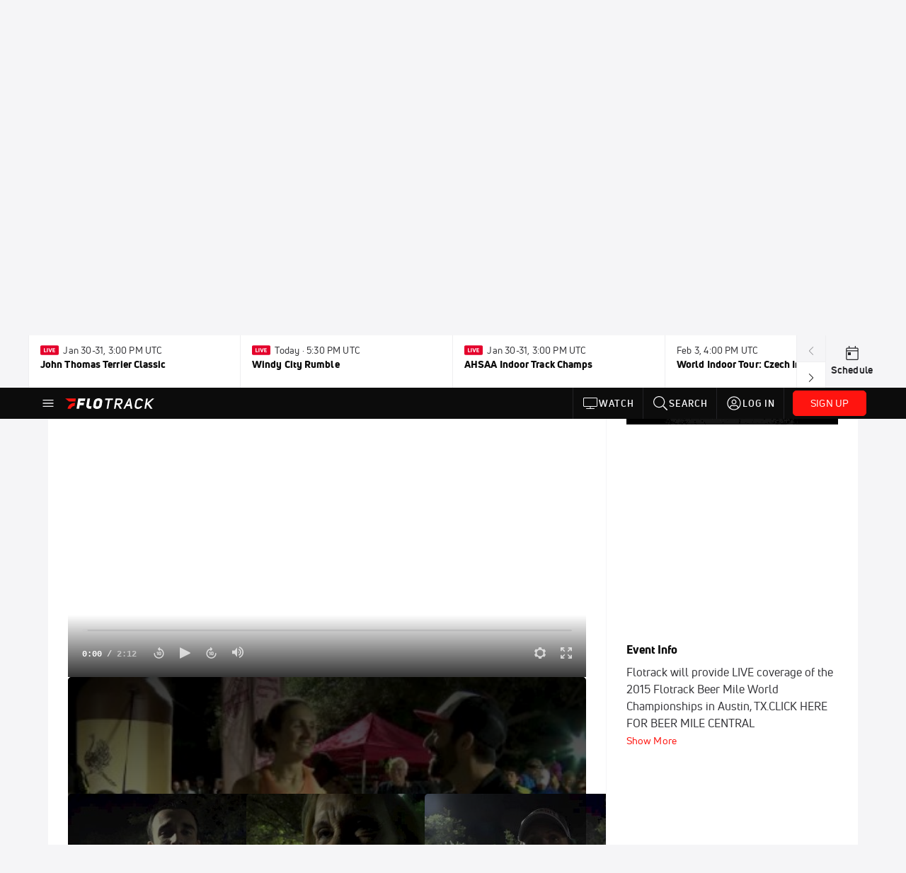

--- FILE ---
content_type: application/javascript
request_url: https://cdn.boomtrain.com/p13n/flosports-ny/p13n.min.js
body_size: 30705
content:
(function(e){function t(n){if(r[n])return r[n].exports;var o=r[n]={i:n,l:!1,exports:{}};return e[n].call(o.exports,o,o.exports,t),o.l=!0,o.exports}var r={};return t.m=e,t.c=r,t.d=function(e,r,n){t.o(e,r)||Object.defineProperty(e,r,{configurable:!1,enumerable:!0,get:n})},t.n=function(e){var r=e&&e.__esModule?function(){return e['default']}:function(){return e};return t.d(r,'a',r),r},t.o=function(e,t){return Object.prototype.hasOwnProperty.call(e,t)},t.p='',t(t.s=90)})([function(e){var t=e.exports={version:'2.6.5'};'number'==typeof __e&&(__e=t)},function(e,t,r){var n=r(2),o=r(0),s=r(8),a=r(9),i=r(11),l='prototype',d=function(e,t,r){var u,c,p,f=e&d.F,_=e&d.G,g=e&d.S,h=e&d.P,y=e&d.B,m=e&d.W,v=_?o:o[t]||(o[t]={}),x=v[l],b=_?n:g?n[t]:(n[t]||{})[l];for(u in _&&(r=t),r)c=!f&&b&&void 0!==b[u],c&&i(v,u)||(p=c?b[u]:r[u],v[u]=_&&'function'!=typeof b[u]?r[u]:y&&c?s(p,n):m&&b[u]==p?function(e){var t=function(t,r,n){if(this instanceof e){switch(arguments.length){case 0:return new e;case 1:return new e(t);case 2:return new e(t,r);}return new e(t,r,n)}return e.apply(this,arguments)};return t[l]=e[l],t}(p):h&&'function'==typeof p?s(Function.call,p):p,h&&((v.virtual||(v.virtual={}))[u]=p,e&d.R&&x&&!x[u]&&a(x,u,p)))};d.F=1,d.G=2,d.S=4,d.P=8,d.B=16,d.W=32,d.U=64,d.R=128,e.exports=d},function(e){var t=e.exports='undefined'!=typeof window&&window.Math==Math?window:'undefined'!=typeof self&&self.Math==Math?self:Function('return this')();'number'==typeof __g&&(__g=t)},function(e,t,r){var n=r(42)('wks'),o=r(32),s=r(2).Symbol,a='function'==typeof s,i=e.exports=function(e){return n[e]||(n[e]=a&&s[e]||(a?s:o)('Symbol.'+e))};i.store=n},function(e,t,r){var n=r(7),o=r(61),s=r(45),a=Object.defineProperty;t.f=r(6)?Object.defineProperty:function(e,t,r){if(n(e),t=s(t,!0),n(r),o)try{return a(e,t,r)}catch(t){}if('get'in r||'set'in r)throw TypeError('Accessors not supported!');return'value'in r&&(e[t]=r.value),e}},function(e){e.exports=function(e){return'object'==typeof e?null!==e:'function'==typeof e}},function(e,t,r){e.exports=!r(13)(function(){return 7!=Object.defineProperty({},'a',{get:function(){return 7}}).a})},function(e,t,r){var n=r(5);e.exports=function(e){if(!n(e))throw TypeError(e+' is not an object!');return e}},function(e,t,r){var n=r(25);e.exports=function(e,t,r){return(n(e),void 0===t)?e:1===r?function(r){return e.call(t,r)}:2===r?function(r,n){return e.call(t,r,n)}:3===r?function(r,n,o){return e.call(t,r,n,o)}:function(){return e.apply(t,arguments)}}},function(e,t,r){var n=r(4),o=r(26);e.exports=r(6)?function(e,t,r){return n.f(e,t,o(1,r))}:function(e,t,r){return e[t]=r,e}},function(e,t,r){e.exports={default:r(105),__esModule:!0}},function(e){var t={}.hasOwnProperty;e.exports=function(e,r){return t.call(e,r)}},function(e,t,r){var n=r(39),o=r(38);e.exports=function(e){return n(o(e))}},function(e){e.exports=function(e){try{return!!e()}catch(t){return!0}}},function(e,t,r){'use strict';var n=r(111)(!0);r(46)(String,'String',function(e){this._t=e+'',this._i=0},function(){var e,t=this._t,r=this._i;return r>=t.length?{value:void 0,done:!0}:(e=n(t,r),this._i+=e.length,{value:e,done:!1})})},function(e,t,r){var n=r(60),o=r(43);e.exports=Object.keys||function(e){return n(e,o)}},function(e,t,r){r(106);for(var n=r(2),o=r(9),s=r(17),a=r(3)('toStringTag'),l='CSSRuleList,CSSStyleDeclaration,CSSValueList,ClientRectList,DOMRectList,DOMStringList,DOMTokenList,DataTransferItemList,FileList,HTMLAllCollection,HTMLCollection,HTMLFormElement,HTMLSelectElement,MediaList,MimeTypeArray,NamedNodeMap,NodeList,PaintRequestList,Plugin,PluginArray,SVGLengthList,SVGNumberList,SVGPathSegList,SVGPointList,SVGStringList,SVGTransformList,SourceBufferList,StyleSheetList,TextTrackCueList,TextTrackList,TouchList'.split(','),d=0;d<l.length;d++){var i=l[d],u=n[i],c=u&&u.prototype;c&&!c[a]&&o(c,a,i),s[i]=s.Array}},function(e){e.exports={}},function(e,t,r){e.exports={default:r(113),__esModule:!0}},function(e,t,r){e.exports={default:r(126),__esModule:!0}},function(e,t,r){'use strict';function n(e){return e&&e.__esModule?e:{default:e}}t.__esModule=!0;var o=r(136),s=n(o),a=r(10),l=n(a);t['default']=function(){function e(e,t){var r=[],n=!0,o=!1,s=void 0;try{for(var a,i=(0,l['default'])(e);!(n=(a=i.next()).done)&&(r.push(a.value),!(t&&r.length===t));n=!0);}catch(e){o=!0,s=e}finally{try{!n&&i['return']&&i['return']()}finally{if(o)throw s}}return r}return function(t,r){if(Array.isArray(t))return t;if((0,s['default'])(Object(t)))return e(t,r);throw new TypeError('Invalid attempt to destructure non-iterable instance')}}()},function(e,t){'use strict';t.__esModule=!0,t['default']=function(e,t){if(!(e instanceof t))throw new TypeError('Cannot call a class as a function')}},function(e,t,r){var n=r(38);e.exports=function(e){return Object(n(e))}},function(e){var t={}.toString;e.exports=function(e){return t.call(e).slice(8,-1)}},function(e){e.exports=!0},function(e){e.exports=function(e){if('function'!=typeof e)throw TypeError(e+' is not a function!');return e}},function(e){e.exports=function(e,t){return{enumerable:!(1&e),configurable:!(2&e),writable:!(4&e),value:t}}},function(e,t){t.f={}.propertyIsEnumerable},function(e,t,r){var n=r(4).f,o=r(11),s=r(3)('toStringTag');e.exports=function(e,t,r){e&&!o(e=r?e:e.prototype,s)&&n(e,s,{configurable:!0,value:t})}},function(e,t,r){var n=r(8),o=r(71),s=r(72),a=r(7),i=r(31),l=r(48),d={},u={},t=e.exports=function(e,t,r,c,p){var _,g,h,y,m=p?function(){return e}:l(e),v=n(r,c,t?2:1),f=0;if('function'!=typeof m)throw TypeError(e+' is not iterable!');if(s(m)){for(_=i(e.length);_>f;f++)if(y=t?v(a(g=e[f])[0],g[1]):v(e[f]),y===d||y===u)return y;}else for(h=m.call(e);!(g=h.next()).done;)if(y=o(h,v,g.value,t),y===d||y===u)return y};t.BREAK=d,t.RETURN=u},function(e,t,r){'use strict';t.__esModule=!0;var n=r(147),o=function(e){return e&&e.__esModule?e:{default:e}}(n);t['default']=function(){function e(e,t){for(var r,n=0;n<t.length;n++)r=t[n],r.enumerable=r.enumerable||!1,r.configurable=!0,'value'in r&&(r.writable=!0),(0,o['default'])(e,r.key,r)}return function(t,r,n){return r&&e(t.prototype,r),n&&e(t,n),t}}()},function(e,t,r){var n=r(40),o=Math.min;e.exports=function(e){return 0<e?o(n(e),9007199254740991):0}},function(e){var t=0,r=Math.random();e.exports=function(e){return'Symbol('.concat(e===void 0?'':e,')_',(++t+r).toString(36))}},function(e,t,r){e.exports={default:r(97),__esModule:!0}},function(e,t,r){var n=r(23),o=r(3)('toStringTag'),s='Arguments'==n(function(){return arguments}()),a=function(e,t){try{return e[t]}catch(t){}};e.exports=function(e){var t,r,i;return e===void 0?'Undefined':null===e?'Null':'string'==typeof(r=a(t=Object(e),o))?r:s?n(t):'Object'==(i=n(t))&&'function'==typeof t.callee?'Arguments':i}},function(){},function(e,t,r){'use strict';function n(e){return e&&e.__esModule?e:{default:e}}Object.defineProperty(t,'__esModule',{value:!0}),t.JSONDecode=t.JSONEncode=t.removeEmptyObjValue=t.mergeJson=t.anyChange=t.base64Decode=t.base64Encode=t.objectToMap=t.mapToObject=t.times=t.isValidDate=t.emptyIfUndefined=t.isUndefined=t.isUuid=t.isString=t.isObject=t.enumerate=t.uuid=t.REQUEST_POST=t.REQUEST_GET=void 0;var o=r(56),s=n(o),a=r(33),i=n(a),l=r(67),d=n(l),u=r(37),c=n(u),p=r(19),f=n(p),_=r(20),g=n(_),h=r(62),y=n(h),m=r(86),v=n(m),x=r(10),b=n(x),E=r(160),S=function(e){if(e&&e.__esModule)return e;var t={};if(null!=e)for(var r in e)Object.prototype.hasOwnProperty.call(e,r)&&(t[r]=e[r]);return t['default']=e,t}(E);window.btoa||Object.defineProperty(window,'btoa',{value:S.btoa}),window.atob||Object.defineProperty(window,'atob',{value:S.atob});var k=t.REQUEST_GET='GET',T=t.REQUEST_POST='POST',I=t.uuid=function(){var e=new Date().getTime(),t='xxxxxxxx-xxxx-4xxx-yxxx-xxxxxxxxxxxx'.replace(/[xy]/g,function(t){var n=0|(e+16*Math.random())%16;return e=Math.floor(e/16),('x'===t?n:8|7&n).toString(16)});return t},O=t.enumerate=v['default'].mark(function e(t){var r,n,o,s,a,i,l;return v['default'].wrap(function(e){for(;;)switch(e.prev=e.next){case 0:r=0,n=!0,o=!1,s=void 0,e.prev=4,a=(0,b['default'])(t);case 6:if(n=(i=a.next()).done){e.next=14;break}return l=i.value,e.next=10,[r,l];case 10:r++;case 11:n=!0,e.next=6;break;case 14:e.next=20;break;case 16:e.prev=16,e.t0=e['catch'](4),o=!0,s=e.t0;case 20:e.prev=20,e.prev=21,!n&&a['return']&&a['return']();case 23:if(e.prev=23,!o){e.next=26;break}throw s;case 26:return e.finish(23);case 27:return e.finish(20);case 28:case'end':return e.stop();}},e,this,[[4,16,20,28],[21,,23,27]])}),P=t.isObject=function(e){return(0,y['default'])(e,Object(e))},M=t.isString=function(e){return(0,y['default'])(Object.prototype.toString.call(e),'[object String]')},R=t.isUuid=function(e){return /^[0-9a-f]{8}-[0-9a-f]{4}-[0-9a-f]{4}-[0-9a-f]{4}-[0-9a-f]{12}$/.test(e)},w=t.isUndefined=function(e){return(0,y['default'])(e,void 0)},N=t.emptyIfUndefined=function(e){return w(e)?{}:e},A=function(e){return /^(\d{10}|\d{13,})$/.test(e)},C=function(e){return /^\d{4}-[01]\d-[0-3]/.test(e)},L=t.isValidDate=function(e){return A(e)||C(e)},q=t.times=function(e,t){for(;0<e--;)t()},j=t.mapToObject=function(e){var t={},r=!0,n=!1,o=void 0;try{for(var s,a=(0,b['default'])(e);!(r=(s=a.next()).done);r=!0){var i=s.value,l=(0,g['default'])(i,2),d=l[0],u=l[1];t[d]=u}}catch(e){n=!0,o=e}finally{try{!r&&a['return']&&a['return']()}finally{if(n)throw o}}return t},D=t.objectToMap=function(e){return new f['default']((0,c['default'])(e).map(function(t){return[t,e[t]]}))},U=t.base64Encode=function(e){return btoa(encodeURIComponent(e).replace(/%([0-9A-F]{2})/g,function(e,t){return String.fromCharCode(parseInt(t,16))}))},H=t.base64Decode=function(e){return decodeURIComponent(Array.prototype.map.call(atob(e),function(e){return'%'+('00'+e.charCodeAt(0).toString(16)).slice(-2)}).join(''))},F=t.anyChange=function e(t,r){return t=N(t),r=N(r),(0,c['default'])(t).some(function(n){return'object'===(0,d['default'])(t[n])&&null!==t[n]?e(r[n],t[n]):r[n]!==t[n]})},Y=t.mergeJson=function e(t,r){var n=!0,o=!1,s=void 0;try{for(var a,l=(0,b['default'])((0,i['default'])(r));!(n=(a=l.next()).done);n=!0){var u=a.value,c=(0,g['default'])(u,2),p=c[0],f=c[1];t[p]='object'!==('undefined'==typeof f?'undefined':(0,d['default'])(f))||null===f||Array.isArray(f)?f:e(t[p]||{},f)}}catch(e){o=!0,s=e}finally{try{!n&&l['return']&&l['return']()}finally{if(o)throw s}}return t},G=t.removeEmptyObjValue=function(e){var t=function(e){return e===void 0||null===e||''===e};return Object.fromEntries((0,i['default'])(e).filter(function(e){var r=(0,g['default'])(e,2),n=r[0],o=r[1];return!t(o)}))},B=t.JSONEncode=s['default'],z=t.JSONDecode=JSON.parse},function(e,t,r){e.exports={default:r(92),__esModule:!0}},function(e){e.exports=function(e){if(e==void 0)throw TypeError('Can\'t call method on  '+e);return e}},function(e,t,r){var n=r(23);e.exports=Object('z').propertyIsEnumerable(0)?Object:function(e){return'String'==n(e)?e.split(''):Object(e)}},function(e){var t=Math.ceil,r=Math.floor;e.exports=function(e){return isNaN(e=+e)?0:(0<e?r:t)(e)}},function(e,t,r){var n=r(42)('keys'),o=r(32);e.exports=function(e){return n[e]||(n[e]=o(e))}},function(e,t,r){var n=r(0),o=r(2),s='__core-js_shared__',a=o[s]||(o[s]={});(e.exports=function(e,t){return a[e]||(a[e]=t===void 0?{}:t)})('versions',[]).push({version:n.version,mode:r(24)?'pure':'global',copyright:'\xA9 2019 Denis Pushkarev (zloirock.ru)'})},function(e){e.exports=['constructor','hasOwnProperty','isPrototypeOf','propertyIsEnumerable','toLocaleString','toString','valueOf']},function(e,t,r){var n=r(5),o=r(2).document,s=n(o)&&n(o.createElement);e.exports=function(e){return s?o.createElement(e):{}}},function(e,t,r){var n=r(5);e.exports=function(e,t){if(!n(e))return e;var r,o;if(t&&'function'==typeof(r=e.toString)&&!n(o=r.call(e)))return o;if('function'==typeof(r=e.valueOf)&&!n(o=r.call(e)))return o;if(!t&&'function'==typeof(r=e.toString)&&!n(o=r.call(e)))return o;throw TypeError('Can\'t convert object to primitive value')}},function(e,t,r){'use strict';var n=r(24),o=r(1),s=r(64),a=r(9),i=r(17),l=r(108),d=r(28),u=r(110),c=r(3)('iterator'),p=!([].keys&&'next'in[].keys()),f='keys',_='values',g=function(){return this};e.exports=function(e,t,r,h,y,m,v){l(r,t,h);var x,b,E,S=function(e){return!p&&e in O?O[e]:e===f?function(){return new r(this,e)}:e===_?function(){return new r(this,e)}:function(){return new r(this,e)}},k=t+' Iterator',T=y==_,I=!1,O=e.prototype,P=O[c]||O['@@iterator']||y&&O[y],M=P||S(y),R=y?T?S('entries'):M:void 0,w='Array'==t?O.entries||P:P;if(w&&(E=u(w.call(new e)),E!==Object.prototype&&E.next&&(d(E,k,!0),!n&&'function'!=typeof E[c]&&a(E,c,g))),T&&P&&P.name!==_&&(I=!0,M=function(){return P.call(this)}),(!n||v)&&(p||I||!O[c])&&a(O,c,M),i[t]=M,i[k]=g,y)if(x={values:T?M:S(_),keys:m?M:S(f),entries:R},v)for(b in x)b in O||s(O,b,x[b]);else o(o.P+o.F*(p||I),t,x);return x}},function(e,t,r){var n=r(7),o=r(109),s=r(43),a=r(41)('IE_PROTO'),i=function(){},l='prototype',d=function(){var e,t=r(44)('iframe'),n=s.length,o='<',a='>';for(t.style.display='none',r(65).appendChild(t),t.src='javascript:',e=t.contentWindow.document,e.open(),e.write(o+'script'+a+'document.F=Object'+o+'/script'+a),e.close(),d=e.F;n--;)delete d[l][s[n]];return d()};e.exports=Object.create||function(e,t){var r;return null===e?r=d():(i[l]=n(e),r=new i,i[l]=null,r[a]=e),void 0===t?r:o(r,t)}},function(e,t,r){var n=r(34),o=r(3)('iterator'),s=r(17);e.exports=r(0).getIteratorMethod=function(e){if(e!=void 0)return e[o]||e['@@iterator']||s[n(e)]}},function(e,t){t.f=Object.getOwnPropertySymbols},function(e,t,r){t.f=r(3)},function(e,t,r){var n=r(32)('meta'),o=r(5),s=r(11),a=r(4).f,i=0,l=Object.isExtensible||function(){return!0},d=!r(13)(function(){return l(Object.preventExtensions({}))}),u=function(e){a(e,n,{value:{i:'O'+ ++i,w:{}}})},c=e.exports={KEY:n,NEED:!1,fastKey:function(e,t){if(!o(e))return'symbol'==typeof e?e:('string'==typeof e?'S':'P')+e;if(!s(e,n)){if(!l(e))return'F';if(!t)return'E';u(e)}return e[n].i},getWeak:function(e,t){if(!s(e,n)){if(!l(e))return!0;if(!t)return!1;u(e)}return e[n].w},onFreeze:function(e){return d&&c.NEED&&l(e)&&!s(e,n)&&u(e),e}}},function(e,t,r){var n=r(2),o=r(0),s=r(24),a=r(50),i=r(4).f;e.exports=function(e){var t=o.Symbol||(o.Symbol=s?{}:n.Symbol||{});'_'==e.charAt(0)||e in t||i(t,e,{value:a.f(e)})}},function(e,t,r){var n=r(9);e.exports=function(e,t,r){for(var o in t)r&&e[o]?e[o]=t[o]:n(e,o,t[o]);return e}},function(e){e.exports=function(e,t,r,n){if(!(e instanceof t)||n!==void 0&&n in e)throw TypeError(r+': incorrect invocation!');return e}},function(e,t,r){var n=r(5);e.exports=function(e,t){if(!n(e)||e._t!==t)throw TypeError('Incompatible receiver, '+t+' required!');return e}},function(e,t,r){e.exports={default:r(139),__esModule:!0}},function(e,t,r){e.exports={default:r(140),__esModule:!0}},function(e,t,r){'use strict';function n(e){var t,r;this.promise=new e(function(e,n){if(t!=void 0||r!=void 0)throw TypeError('Bad Promise constructor');t=e,r=n}),this.resolve=o(t),this.reject=o(r)}var o=r(25);e.exports.f=function(e){return new n(e)}},function(e,t,r){'use strict';Object.defineProperty(t,'__esModule',{value:!0}),t.buildQueryString=t.parseQueryString=void 0;var n=r(19),o=function(e){return e&&e.__esModule?e:{default:e}}(n),s=r(36),a=function(e){if(e&&e.__esModule)return e;var t={};if(null!=e)for(var r in e)Object.prototype.hasOwnProperty.call(e,r)&&(t[r]=e[r]);return t['default']=e,t}(s),i=t.parseQueryString=function(e){var t=e||window.location.search.substring(1),r=new o['default'];return t.split('&').forEach(function(e){var t=e.split('='),n=t[0];if(0<n.length){var o=t.slice(1).join('=');r.set(decodeURIComponent(n),decodeURIComponent(o))}}),r},l=t.buildQueryString=function(e){var t=1<arguments.length&&void 0!==arguments[1]?arguments[1]:null,r=[];return e&&e.forEach(function(e,t){if(null!==e&&'undefined'!=typeof e&&''!==e){var n=encodeURIComponent(t),o=e;o=a.isObject(o)?encodeURIComponent(a.JSONEncode(e)):encodeURIComponent(e),r.push(n+'='+o)}}),t&&r.push('site_id='+t),r.join('&')}},function(e,t,r){var n=r(11),o=r(12),s=r(94)(!1),a=r(41)('IE_PROTO');e.exports=function(e,t){var r,l=o(e),d=0,i=[];for(r in l)r!=a&&n(l,r)&&i.push(r);for(;t.length>d;)n(l,r=t[d++])&&(~s(i,r)||i.push(r));return i}},function(e,t,r){e.exports=!r(6)&&!r(13)(function(){return 7!=Object.defineProperty(r(44)('div'),'a',{get:function(){return 7}}).a})},function(e,t,r){e.exports={default:r(102),__esModule:!0}},function(e){e.exports=function(e,t){return{value:t,done:!!e}}},function(e,t,r){e.exports=r(9)},function(e,t,r){var n=r(2).document;e.exports=n&&n.documentElement},function(e,t,r){'use strict';t.__esModule=!0;var n=r(18),o=function(e){return e&&e.__esModule?e:{default:e}}(n);t['default']=o['default']||function(e){for(var t,r=1;r<arguments.length;r++)for(var n in t=arguments[r],t)Object.prototype.hasOwnProperty.call(t,n)&&(e[n]=t[n]);return e}},function(e,t,r){'use strict';function n(e){return e&&e.__esModule?e:{default:e}}t.__esModule=!0;var o=r(116),s=n(o),a=r(118),i=n(a),l='function'==typeof i['default']&&'symbol'==typeof s['default']?function(e){return typeof e}:function(e){return e&&'function'==typeof i['default']&&e.constructor===i['default']&&e!==i['default'].prototype?'symbol':typeof e};t['default']='function'==typeof i['default']&&'symbol'===l(s['default'])?function(e){return'undefined'==typeof e?'undefined':l(e)}:function(e){return e&&'function'==typeof i['default']&&e.constructor===i['default']&&e!==i['default'].prototype?'symbol':'undefined'==typeof e?'undefined':l(e)}},function(e,t,r){var n=r(23);e.exports=Array.isArray||function(e){return'Array'==n(e)}},function(e,t,r){var n=r(60),o=r(43).concat('length','prototype');t.f=Object.getOwnPropertyNames||function(e){return n(e,o)}},function(e,t,r){'use strict';var n=r(4).f,o=r(47),s=r(53),a=r(8),i=r(54),l=r(29),d=r(46),u=r(63),c=r(73),p=r(6),f=r(51).fastKey,_=r(55),g=p?'_s':'size',h=function(e,t){var r,n=f(t);if('F'!==n)return e._i[n];for(r=e._f;r;r=r.n)if(r.k==t)return r};e.exports={getConstructor:function(e,t,r,d){var u=e(function(e,n){i(e,u,t,'_i'),e._t=t,e._i=o(null),e._f=void 0,e._l=void 0,e[g]=0,void 0!=n&&l(n,r,e[d],e)});return s(u.prototype,{clear:function(){for(var e=_(this,t),r=e._i,n=e._f;n;n=n.n)n.r=!0,n.p&&(n.p=n.p.n=void 0),delete r[n.i];e._f=e._l=void 0,e[g]=0},delete:function(e){var r=_(this,t),n=h(r,e);if(n){var o=n.n,s=n.p;delete r._i[n.i],n.r=!0,s&&(s.n=o),o&&(o.p=s),r._f==n&&(r._f=o),r._l==n&&(r._l=s),r[g]--}return!!n},forEach:function(e){_(this,t);for(var r,n=a(e,1<arguments.length?arguments[1]:void 0,3);r=r?r.n:this._f;)for(n(r.v,r.k,this);r&&r.r;)r=r.p},has:function(e){return!!h(_(this,t),e)}}),p&&n(u.prototype,'size',{get:function(){return _(this,t)[g]}}),u},def:function(e,t,r){var n,o,s=h(e,t);return s?s.v=r:(e._l=s={i:o=f(t,!0),k:t,v:r,p:n=e._l,n:void 0,r:!1},!e._f&&(e._f=s),n&&(n.n=s),e[g]++,'F'!==o&&(e._i[o]=s)),e},getEntry:h,setStrong:function(e,t,r){d(e,t,function(e,r){this._t=_(e,t),this._k=r,this._l=void 0},function(){for(var e=this,t=e._k,r=e._l;r&&r.r;)r=r.p;return e._t&&(e._l=r=r?r.n:e._t._f)?'keys'==t?u(0,r.k):'values'==t?u(0,r.v):u(0,[r.k,r.v]):(e._t=void 0,u(1))},r?'entries':'values',!r,!0),c(t)}}},function(e,t,r){var n=r(7);e.exports=function(t,e,r,o){try{return o?e(n(r)[0],r[1]):e(r)}catch(r){var s=t['return'];throw void 0!==s&&n(s.call(t)),r}}},function(e,t,r){var n=r(17),o=r(3)('iterator'),s=Array.prototype;e.exports=function(e){return e!==void 0&&(n.Array===e||s[o]===e)}},function(e,t,r){'use strict';var n=r(2),o=r(0),s=r(4),a=r(6),i=r(3)('species');e.exports=function(e){var t='function'==typeof o[e]?o[e]:n[e];a&&t&&!t[i]&&s.f(t,i,{configurable:!0,get:function(){return this}})}},function(e,t,r){'use strict';var n=r(2),o=r(1),s=r(51),a=r(13),i=r(9),l=r(53),d=r(29),u=r(54),c=r(5),p=r(28),f=r(4).f,_=r(128)(0),g=r(6);e.exports=function(e,t,r,h,y,m){var v=n[e],x=v,b=y?'set':'add',E=x&&x.prototype,S={};return g&&'function'==typeof x&&(m||E.forEach&&!a(function(){new x().entries().next()}))?(x=t(function(t,r){u(t,x,e,'_c'),t._c=new v,void 0!=r&&d(r,y,t[b],t)}),_(['add','clear','delete','forEach','get','has','set','keys','values','entries','toJSON'],function(e){var t='add'==e||'set'==e;e in E&&!(m&&'clear'==e)&&i(x.prototype,e,function(r,n){if(u(this,x,e),t||!m||c(r)){var o=this._c[e](0===r?0:r,n);return t?this:o}})}),m||f(x.prototype,'size',{get:function(){return this._c.size}})):(x=h.getConstructor(t,e,y,b),l(x.prototype,r),s.NEED=!0),p(x,e),S[e]=x,o(o.G+o.W+o.F,S),m||h.setStrong(x,e,y),x}},function(e,t,r){var n=r(34),o=r(132);e.exports=function(e){return function(){if(n(this)!=e)throw TypeError(e+'#toJSON isn\'t generic');return o(this)}}},function(e,t,r){'use strict';var n=r(1);e.exports=function(e){n(n.S,e,{of:function(){for(var e=arguments.length,t=Array(e);e--;)t[e]=arguments[e];return new this(t)}})}},function(e,t,r){'use strict';var n=r(1),o=r(25),s=r(8),a=r(29);e.exports=function(e){n(n.S,e,{from:function(e){var t,r,i,n,l=arguments[1];return(o(this),t=void 0!==l,t&&o(l),void 0==e)?new this:(r=[],t?(i=0,n=s(l,arguments[2],2),a(e,!1,function(e){r.push(n(e,i++))})):a(e,!1,r.push,r),new this(r))}})}},function(e,t,r){var n=r(7),o=r(25),s=r(3)('species');e.exports=function(e,t){var r,a=n(e).constructor;return a===void 0||(r=n(a)[s])==void 0?t:o(r)}},function(e,t,r){var n,o,s,a=r(8),i=r(142),l=r(65),d=r(44),u=r(2),c=u.process,p=u.setImmediate,f=u.clearImmediate,_=u.MessageChannel,g=u.Dispatch,h=0,y={},m='onreadystatechange',v=function(){var e=+this;if(y.hasOwnProperty(e)){var t=y[e];delete y[e],t()}},x=function(e){v.call(e.data)};p&&f||(p=function(e){for(var t=[],r=1;arguments.length>r;)t.push(arguments[r++]);return y[++h]=function(){i('function'==typeof e?e:Function(e),t)},n(h),h},f=function(e){delete y[e]},'process'==r(23)(c)?n=function(e){c.nextTick(a(v,e,1))}:g&&g.now?n=function(e){g.now(a(v,e,1))}:_?(o=new _,s=o.port2,o.port1.onmessage=x,n=a(s.postMessage,s,1)):u.addEventListener&&'function'==typeof postMessage&&!u.importScripts?(n=function(e){u.postMessage(e+'','*')},u.addEventListener('message',x,!1)):m in d('script')?n=function(e){l.appendChild(d('script'))[m]=function(){l.removeChild(this),v.call(e)}}:n=function(e){setTimeout(a(v,e,1),0)}),e.exports={set:p,clear:f}},function(e){e.exports=function(e){try{return{e:!1,v:e()}}catch(t){return{e:!0,v:t}}}},function(e,t,r){var n=r(7),o=r(5),s=r(58);e.exports=function(e,t){if(n(e),o(t)&&t.constructor===e)return t;var r=s.f(e),a=r.resolve;return a(t),r.promise}},function(e,t,r){var n=r(3)('iterator'),o=!1;try{var s=[7][n]();s['return']=function(){o=!0},Array.from(s,function(){throw 2})}catch(t){}e.exports=function(e,t){if(!t&&!o)return!1;var r=!1;try{var s=[7],a=s[n]();a.next=function(){return{done:r=!0}},s[n]=function(){return a},e(s)}catch(t){}return r}},function(e,t,r){'use strict';t.__esModule=!0;var n=r(84),o=function(e){return e&&e.__esModule?e:{default:e}}(n);t['default']=function(e){if(Array.isArray(e)){for(var t=0,r=Array(e.length);t<e.length;t++)r[t]=e[t];return r}return(0,o['default'])(e)}},function(e,t,r){e.exports={default:r(150),__esModule:!0}},function(e,t,r){e.exports={default:r(153),__esModule:!0}},function(e,t,r){e.exports=r(158)},function(e,t){'use strict';Object.defineProperty(t,'__esModule',{value:!0});var r=t.error=function(e){function t(){this.message=e}return t.prototype=new Error,t.prototype.name='InvalidCharacterError',t.prototype.code=5,t},n=t.chars='ABCDEFGHIJKLMNOPQRSTUVWXYZabcdefghijklmnopqrstuvwxyz0123456789+/='},function(e,t,r){'use strict';function n(e){return e&&e.__esModule?e:{default:e}}Object.defineProperty(t,'__esModule',{value:!0}),t.remove=t.set=t.get=void 0;var o=r(20),s=n(o),a=r(10),i=n(a),l=function(e){var t=document.cookie.split(';'),r=!0,n=!1,o=void 0;try{for(var a,l=(0,i['default'])(t);!(r=(a=l.next()).done);r=!0){var d=a.value,u=d.split('='),c=(0,s['default'])(u,2),p=c[0],f=c[1];if(p=p.trim(),p&&f&&p===e){var _=decodeURIComponent(f.trim());return _}}}catch(e){n=!0,o=e}finally{try{!r&&l['return']&&l['return']()}finally{if(n)throw o}}return null},d=function e(t){var r=1<arguments.length&&void 0!==arguments[1]?arguments[1]:'',n=2<arguments.length&&void 0!==arguments[2]?arguments[2]:null,o=3<arguments.length&&void 0!==arguments[3]&&arguments[3],s=4<arguments.length&&void 0!==arguments[4]&&arguments[4],a=t+'='+encodeURIComponent(r);if(n){var i=new Date;i.setTime(i.getTime()+n),a+='; expires='+i.toGMTString()}if(a+='; path=/',o){var d=document.location.hostname.match(/[a-z0-9][a-z0-9\-]+\.[a-z\.]{2,6}$/i),u=d?d[0]:'';a+=u?'; domain=.'+u:''}s&&(a+='; secure'),document.cookie=a;var c=l(t);r&&!c&&o&&e(t,r,n,!1,s)};t.get=l,t.set=d,t.remove=function(e,t){d(e,'',-1,t);var r=l(e);r&&t&&d(e,'',-1,!1)}},function(e,t,r){'use strict';function n(e){return e&&e.__esModule?e:{default:e}}Object.defineProperty(t,'__esModule',{value:!0}),t.Session=t.DEFAULT_SESSION_EXPIRE=t.SESSION_KEY=void 0;var o=r(18),s=n(o),a=r(21),i=n(a),l=r(30),d=n(l),u=r(88),c=function(e){if(e&&e.__esModule)return e;var t={};if(null!=e)for(var r in e)Object.prototype.hasOwnProperty.call(e,r)&&(t[r]=e[r]);return t['default']=e,t}(u),p=t.SESSION_KEY='_bts',f=t.DEFAULT_SESSION_EXPIRE=3600000,_=t.Session=function(){function e(){var t=0<arguments.length&&void 0!==arguments[0]?arguments[0]:{};(0,i['default'])(this,e),t=(0,s['default'])({key:p,expire:f},t),this._isNewSession=!1,this.key=t.key,this.expire=t.expire,this._load(),this.id||(this._isNewSession=!0,this.id=e._sessionId()),this._save()}return(0,d['default'])(e,[{key:'remove',value:function(){c.remove(this.key,!1),c.remove(this.key,!0)}},{key:'isNew',value:function(){return!!this._isNewSession&&(this._isNewSession=!1,!0)}},{key:'_load',value:function(){var e=c.get(this.key);e&&(this.id=e)}},{key:'_save',value:function(){c.set(this.key,this.id,this.expire,!0)}}],[{key:'_sessionId',value:function(){var e=new Date().getTime(),t='xxxxxxxx-xxxx-4xxx-yxxx-xxxxxxxxxxxx'.replace(/[xy]/g,function(t){var n=0|(e+16*Math.random())%16;return e=Math.floor(e/16),('x'===t?n:8|7&n).toString(16)});return t}}]),e}()},function(e,t,r){r(91),e.exports=r(100)},function(e,t,r){'use strict';function n(e){return e&&e.__esModule?e:{default:e}}var s=Math.max,o=Math.min,a=r(37),l=n(a),i=r(33),d=n(i);Array.prototype.fill||Object.defineProperty(Array.prototype,'fill',{value:function(e){if(null==this)throw new TypeError('this is null or not defined');for(var t=Object(this),r=t.length>>>0,n=arguments[1],a=n>>0,i=0>a?s(r+a,0):o(a,r),l=arguments[2],d=void 0===l?r:l>>0,u=0>d?s(r+d,0):o(d,r);i<u;)t[i]=e,i++;return t}}),d['default']||(Object.entries=function(e){for(var t=(0,l['default'])(e),r=t.length,n=Array(r);r--;)n[r]=[t[r],e[t[r]]];return n}),Array.prototype.includes||Object.defineProperty(Array.prototype,'includes',{value:function(e,t){function r(e,t){return e===t||'number'==typeof e&&'number'==typeof t&&isNaN(e)&&isNaN(t)}if(null==this)throw new TypeError('"this" is null or not defined');var a=Object(this),o=a.length>>>0;if(0==o)return!1;for(var i=0|t,n=s(0<=i?i:o-Math.abs(i),0);n<o;){if(r(a[n],e))return!0;n++}return!1}})},function(e,t,r){r(93),e.exports=r(0).Object.keys},function(e,t,r){var n=r(22),o=r(15);r(96)('keys',function(){return function(e){return o(n(e))}})},function(e,t,r){var n=r(12),o=r(31),s=r(95);e.exports=function(e){return function(t,r,a){var i,l=n(t),d=o(l.length),u=s(a,d);if(e&&r!=r){for(;d>u;)if(i=l[u++],i!=i)return!0;}else for(;d>u;u++)if((e||u in l)&&l[u]===r)return e||u||0;return!e&&-1}}},function(e,t,r){var n=r(40),o=Math.max,s=Math.min;e.exports=function(e,t){return e=n(e),0>e?o(e+t,0):s(e,t)}},function(e,t,r){var n=r(1),o=r(0),s=r(13);e.exports=function(e,t){var r=(o.Object||{})[e]||Object[e],a={};a[e]=t(r),n(n.S+n.F*s(function(){r(1)}),'Object',a)}},function(e,t,r){r(98),e.exports=r(0).Object.entries},function(e,t,r){var n=r(1),o=r(99)(!0);n(n.S,'Object',{entries:function(e){return o(e)}})},function(e,t,r){var n=r(15),o=r(12),s=r(27).f;e.exports=function(e){return function(t){for(var r,a=o(t),l=n(a),d=l.length,u=0,i=[];d>u;)s.call(a,r=l[u++])&&i.push(e?[r,a[r]]:a[r]);return i}}},function(e,t,r){'use strict';var n=r(101);n.BT.create(window._bt),window._bt.initialize('flosports-ny')},function(e,t,r){'use strict';function n(e){if(e&&e.__esModule)return e;var t={};if(null!=e)for(var r in e)Object.prototype.hasOwnProperty.call(e,r)&&(t[r]=e[r]);return t['default']=e,t}function o(e){return e&&e.__esModule?e:{default:e}}var s=Math.abs;Object.defineProperty(t,'__esModule',{value:!0}),t.BT=void 0;var a=r(62),i=o(a),l=r(10),d=o(l),u=r(66),c=o(u),p=r(67),f=o(p),_=r(19),g=o(_),h=r(135),y=o(h),m=r(33),v=o(m),x=r(20),b=o(x),E=r(56),S=o(E),k=r(57),T=o(k),I=r(18),O=o(I),P=r(21),M=o(P),R=r(30),w=o(R),N=r(83),A=o(N),C=r(85),L=o(C),q=r(36),j=n(q),D=r(163),U=n(D),H=r(164),F=r(165),Y=r(166),G=r(171),B=r(172),z=r(89),Q=r(59),J=r(173),K='viewed',V='scrolled',X={view:new L['default']([K]),search:new L['default'](['searched']),purchase:new L['default'](['purchased']),cart:new L['default'](['updated_cart']),signup:new L['default'](['started_membership','signed_up']),scroll:new L['default']([V]),like:new L['default'](['liked']),share:new L['default'](['shared']),comment:new L['default'](['commented']),lead:new L['default'](['lead'])},W=new L['default']([].concat((0,A['default'])(X.view),(0,A['default'])(X.scroll),(0,A['default'])(X.like),(0,A['default'])(X.share),(0,A['default'])(X.comment))),Z={track:'track',identify:'_identify',segments:'segments',isMemberOf:'isMemberOf',scores:'scores',update:'updateUser',captureConsent:'captureConsent',clear:'clear',init:'initialize',reResolve:'reResolve'},$=new L['default'](['bt_alias']),ee=t.BT=function(){function e(t){(0,M['default'])(this,e),this._config=(0,O['default'])({},H.CONFIG),this._identity=new Y.Identity,this._session=new z.Session,this._segment=new G.Segment,this._console=new F.Console(console,this._config.debug),this._pageRequestsResponses=[],this._queue=t,this._processing=!1,this._initialized=!1,this._maxScrollablePixels=null,this._scrollLevelsReached=new L['default'],this._setUpScrollTracking(),this._loadTime=window.performance.now()}return(0,w['default'])(e,[{key:'initialize',value:function(e){var t=1<arguments.length&&void 0!==arguments[1]?arguments[1]:{},r=2<arguments.length&&void 0!==arguments[2]?arguments[2]:function(){};if(window._bt._initialized)return j.anyChange(t.externalIds,_bt._externalIds)?this.reResolve(t,r):(this._console.log('BT Library already initialized'),T['default'].resolve('OK'));if(!e)return this._console.error(new Error('Must provide a siteId to initialize()')),T['default'].reject('Initialize: No site id');this._siteId=e,this._subSiteId=null,this._config=(0,O['default'])(this._config,t),this._externalIds=this._config.externalIds?this._config.externalIds:{},this._identifiers=this._config.identifiers?this._config.identifiers:{};var n=0,o=-1,s=new L['default']([Z.identify,Z.clear,Z.update]);this._queue.forEach(function(e,t){if(null!==e){var r=e[0];if(r===Z.track){var a=e[1];X.view.has(a)&&n++}else s.has(r)&&0>o&&(o=t)}});var a=null;-1!==o&&(a=this._queue.splice(o,1)[0]),this._config.autoTrack&&0==n&&this._queue.unshift([Z.track,K,{autoTrack:!0,track_by_url:this._config.trackByUrl}]),this._queue.unshift(['_loadOsrs']);var i=(0,Q.parseQueryString)();if(a)this._queue.unshift(a);else{var l=Y.Identity.hasIdentityParams(i);this._queue.unshift([Z.identify,{force:l}])}if(this._config.subSiteEnabled&&this._queue.unshift(['_parseSubSiteId']),'enabled'===i.get('inspector')){var d=new J.Inspector({root:'body',onClick:function(e){window.parent.postMessage({selector:e},'*')},siteId:e,cdnHost:this._config.cdnHost});d.initialize()}return this._initialized=!0,this._processNextCommand()['finally'](function(){return T['default'].resolve(r())})}},{key:'reResolve',value:function(){var e=this,t=0<arguments.length&&void 0!==arguments[0]?arguments[0]:{},r=1<arguments.length&&void 0!==arguments[1]?arguments[1]:function(){};return this._config=(0,O['default'])(this._config,t),this._externalIds=j.mergeJson(this._externalIds,this._config.externalIds),this._identify({force:!0}).then(function(e){return T['default'].resolve('re-resolution success: '+(0,S['default'])(e))},function(t){var r='re-resolution error: '+(0,S['default'])(t);return e._console.error(r),T['default'].resolve(r)})['finally'](function(){return T['default'].resolve(r())})}},{key:'version',value:function(){return H.VERSION}},{key:'siteId',value:function(){return this._siteId?this._subSiteId?this._subSiteId:this._siteId:(this._console.error(new Error('Library has not been initialized')),null)}},{key:'currentId',value:function(){return this._identity.currentId()}},{key:'track',value:function(e){var t=this,r=1<arguments.length&&void 0!==arguments[1]?arguments[1]:{},n=2<arguments.length&&void 0!==arguments[2]?arguments[2]:{},o=null;switch(!0){case W.has(e):if([].concat((0,A['default'])(X.view),(0,A['default'])(X.scroll)).includes(e)&&!this._config.trackAnonymous&&this._identity.isAnonymous())return;o=this._trackView(r);break;case X.purchase.has(e):o=this._trackPurchase(r);break;case X.cart.has(e):o=this._trackUpdateCart(r);break;case X.signup.has(e):o=this._trackSignup(r);break;case X.lead.has(e):o=this._trackLead(r);break;case X.search.has(e):o=T['default'].resolve(r);break;default:o=T['default'].resolve(r);}var s=n.onComplete||function(){},a=n.onFailure||function(e){return e},i=n.onSuccess||function(){};return o.then(function(r){var n=(0,O['default'])({type:e,site_id:t.siteId(),bsin:t._identity.bsin(),app_member_id:t._identity.userId(),userId:t.currentId(),session:t._session.id,doc_referrer:document.referrer},r);n.href=window.location.href,n.id&&(n.id=n.id.toString());var o=t._config.apiEventHost+'/event/track';return(0,B.sendRequest)(t.siteId(),o,n,j.REQUEST_POST,t._config.useXhr,t._config.requestTimeoutMs,!1)},function(e){return T['default'].reject(e)}).then(function(e){var r=(0,b['default'])(e,2),n=r[0],o=r[1];return t._pageRequestsResponses.push([o,n]),T['default'].resolve(i())},function(e){return t._console.error('Track: Error: '+(0,S['default'])(e)),T['default'].resolve(a(e))})['finally'](function(){return T['default'].resolve(s())})}},{key:'captureConsent',value:function(){var e=0<arguments.length&&void 0!==arguments[0]?arguments[0]:{},t=1<arguments.length&&void 0!==arguments[1]?arguments[1]:{};return this.updateUser({consent:e},t)}},{key:'_getUniqueClientIds',value:function(e){var t=[];return(0,v['default'])(e).forEach(function(r){var n=(0,b['default'])(r,2),o=n[0],s=n[1];if('unique_client_ids'===o)t.push.apply(t,(0,A['default'])(e.unique_client_ids));else if(o.startsWith('unique_client_id_')){var a=o.split('unique_client_id_')[1];t.push({name:a,value:s})}else'unique_client_id'===o&&t.push(e.unique_client_id)}),t}},{key:'removeUniqueClientIds',value:function(e){for(var t in e)'unique_client_id'==t||'unique_client_ids'==t?delete e[t]:t.startsWith('unique_client_id_')&&delete e[t];return e}},{key:'getUniqueClientIds',value:function(e){return this._getUniqueClientIds(e)}},{key:'_updateUser',value:function(e){var t=this;if(!e)return T['default'].reject('UpdateUser: No properties');var r=this.getUniqueClientIds(e);return e=this.removeUniqueClientIds(e),r&&(0,O['default'])(e,{unique_client_ids:r}),this._identify().then(function(){var r=t._config.peopleHost+'/persons',n=j.JSONEncode({$set:e,bsin:t._identity.bsin()}),o=j.base64Encode(n);return(0,B.sendRequest)(t.siteId(),r,{data:o},j.REQUEST_GET,t._config.useXhr,t._config.requestTimeoutMs)},function(e){return t._console.error('Identify: Error: '+(0,S['default'])(e)),T['default'].reject(e)}).then(function(e){var r=(0,b['default'])(e,2),n=r[0],o=r[1];return t._pageRequestsResponses.push([o,n]),t._identity.update(n),T['default'].resolve('UpdateUser: Success')},function(e){return t._console.error('UpdateUser: Error: '+(0,S['default'])(e)),T['default'].reject(e)})}},{key:'updateUser',value:function(){var e=this,t=0<arguments.length&&void 0!==arguments[0]?arguments[0]:{},r=1<arguments.length&&void 0!==arguments[1]?arguments[1]:{},n=r.onComplete||function(){},o=r.onFailure||function(e){return e},s=r.onSuccess||function(){},a=t.clearIdentified,i=(0,y['default'])(t,['clearIdentified']),l=i.user_id||i.email||i.unique_client_id||i.unique_client_ids,d=function(){return e._updateUser(i).then(function(){return T['default'].resolve(s())},function(e){return T['default'].resolve(o(e))})['finally'](function(){return T['default'].resolve(n())})};if(!0===a&&this._identity.isIdentified()&&l){var u,c=!1;return this.clear({onSuccess:function(){return c=!0},onFailure:function(t){return u=t}}).then(function(){return c?d():T['default'].resolve(o(u))['finally'](function(){return T['default'].resolve(n())})})}return d()}},{key:'scores',value:function(){var e=0<arguments.length&&void 0!==arguments[0]?arguments[0]:{},t=e.onSuccess||function(e){return e},r=e.onFailure||function(e){return e},n=this._config.peopleHost+'/v1/scores/engagement',o=j.JSONEncode({site_id:this.siteId(),bsin:this._identity.bsin()});return(0,B.sendRequest)(this.siteId(),n,{data:j.base64Encode(o)},j.REQUEST_GET,this._config.useXhr,this._config.requestTimeoutMs).then(function(e){return T['default'].resolve(t(e[0]))},function(e){return T['default'].resolve(r(e))})}},{key:'isMemberOf',value:function(){var e=0<arguments.length&&void 0!==arguments[0]?arguments[0]:{},t=1<arguments.length&&void 0!==arguments[1]?arguments[1]:{},r=t.onSuccess||function(e){return e},n=t.onFailure||function(e){return e},o=void 0;e.id?o={"segment_ids[]":e.id}:e.name&&(o={"segment_names[]":e.name});var s=encodeURIComponent(this._identity.bsin()),a=this._config.segmentHost+'/people/'+s+'/segments';return(0,B.sendRequest)(this.siteId(),a,o,j.REQUEST_GET,this._config.useXhr,this._config.requestTimeoutMs).then(function(e){return T['default'].resolve(r(0<e[0].length))},function(e){return T['default'].resolve(n(e))})}},{key:'segments',value:function(){var e=this,t=0<arguments.length&&void 0!==arguments[0]?arguments[0]:{};if(!this._config.segmentEnabled)return null;var r=t.onComplete||function(){},n=t.onSuccess||function(e){return e},o=t.onFailure||function(e){return e};return this._segment.fetch().then(function(t){if(j.isObject(t))return T['default'].resolve(n(t));if(null===t){var r=encodeURIComponent(e._identity.bsin()),s=e._config.segmentHost+'/people/'+r+'/segments';return(0,B.sendRequest)(e.siteId(),s,{},j.REQUEST_GET,e._config.useXhr,e._config.requestTimeoutMs).then(function(t){return Array.isArray(t[0])&&0<t[0].length&&e._segment.set(t[0]),T['default'].resolve(n(t[0]))},function(e){return T['default'].resolve(o(e))})}},function(t){return e._console.error('Segment: Error: '+(0,S['default'])(t)),e._segment.remove(),T['default'].resolve(o(t))})['finally'](function(){return T['default'].resolve(r())})}},{key:'clear',value:function(){var e=this,t=0<arguments.length&&void 0!==arguments[0]?arguments[0]:{};this._identity.remove(),this._identity=new Y.Identity,this._session.remove(),this._session=new z.Session,this._segment.remove(),this._segment=new G.Segment,this._externalIds={},this._console.log('Cleared external IDs');var r=t.onComplete||function(){},n=t.onFailure||function(e){return e},o=t.onSuccess||function(){};return this._identify({_ignoreQuery:!0,force:!0}).then(function(){return T['default'].resolve(o())},function(t){return e._console.error('Clear: Identify: Error: '+(0,S['default'])(t)),T['default'].resolve(n(t))})['finally'](function(){return T['default'].resolve(r())})}},{key:'push',value:function(){return this._processing?T['default'].resolve(this._queue.push(0>=arguments.length?void 0:arguments[0])):this._processCommand(0>=arguments.length?void 0:arguments[0])}},{key:'_identify',value:function(){var e=this,t=0<arguments.length&&void 0!==arguments[0]?arguments[0]:{},r=this._session.isNew();if(!t.force){var n=this._identity.bsin();if(n&&!r)return this._console.log('Using prefetched identity'),T['default'].resolve('Identity: OK')}else this._console.log('Forcing identification');var o=this._identity.parseIdentity(t,this._externalIds,this._identifiers,!0),s=this._config.peopleHost+'/identify/resolve';return(0,B.sendRequest)(this.siteId(),s,{data:o},j.REQUEST_GET,this._config.useXhr,this._config.requestTimeoutMs).then(function(t){var r=(0,b['default'])(t,2),n=r[0],o=r[1];return e._pageRequestsResponses.push([o,n]),e._identity.update(n),T['default'].resolve('Identity: OK')},function(t){return e._console.error(new Error('Unable to identify user: '+(0,S['default'])(t))),T['default'].reject(t)})}},{key:'_trackView',value:function(){var e=this,t=0<arguments.length&&void 0!==arguments[0]?arguments[0]:{};return'resourceType'in t&&(t.model=t.resourceType,delete t.resourceType),new T['default'](function(r){e._domReady()(function(){var n=U.parseBasicMeta(),o=U.parseResourceProp('modDate',e._config.resourceSelectors),s=U.parseResourceProp('url',e._config.resourceSelectors)||n.url,a=U.parseResourceProp('resource-type',e._config.resourceSelectors)||'',i=U.parseResourceProp('resource-id',e._config.resourceSelectors);s&&!/^http/.test(s)&&(s=U.resolveRelativeUrl(s));var l={id:i,url:s,model:a};j.isValidDate(o)&&(l.modDate=o),r((0,O['default'])(l,t))})})}},{key:'_trackSignup',value:function(){var e=this,t=0<arguments.length&&void 0!==arguments[0]?arguments[0]:{},r=this.getUniqueClientIds(t);t=this.removeUniqueClientIds(t),r&&(0,O['default'])(t,{unique_client_ids:r});var n=new g['default']((0,v['default'])(t)),o=n.get('contacts');if(Array.isArray(o)){var s=o.map(function(e){return e&&'object'===('undefined'==typeof e?'undefined':(0,f['default'])(e))&&(null==e.status||''===e.status)?(0,c['default'])({},e,{status:'new'}):e});n.set('contacts',s)}var a=n.get('email'),i=n.get('user_id');if(!(a||i||r))return this._console.error('Require either user id or email address or unique_client_id for signup tracking.'),T['default'].reject({status:400,message:'Missing email and user_id and unique_client_id'});var l=new g['default'];return i&&l.set('user_id',i),a&&l.set('email',a),r&&l.set('unique_client_ids',r),this._identify(j.mapToObject(l)).then(function(){return e._updateUser(j.mapToObject(n))},function(e){return T['default'].reject(e)}).then(function(){n['delete']('user_id'),n['delete']('email'),n['delete']('unique_client_id');var e='';return n.size&&(e=j.mapToObject(n)),T['default'].resolve({DATAFIELDS:e})},function(e){return T['default'].reject(e)})}},{key:'_trackLead',value:function(){var e=0<arguments.length&&void 0!==arguments[0]?arguments[0]:{},t=new g['default']((0,v['default'])(e)),r=new L['default'](['interest_id','campaign_id','contact_types']),n=!0,o=!1,s=void 0;try{for(var a,i=(0,d['default'])(r);!(n=(a=i.next()).done);n=!0){var l=a.value,u=t.get(l);if(!u||Array.isArray(u)&&0===u.length)return T['default'].reject({status:400,message:'Missing '+l})}}catch(e){o=!0,s=e}finally{try{!n&&i['return']&&i['return']()}finally{if(o)throw s}}var c=t.get('reporting');return c&&'object'===('undefined'==typeof c?'undefined':(0,f['default'])(c))||t.set('reporting',{}),Array.isArray(t.get('contact_types'))?t.set('contact_types',[].concat((0,A['default'])(new L['default'](t.get('contact_types'))))):t.set('contact_types',[t.get('contact_types')]),T['default'].resolve({datafields:j.mapToObject(t)})}},{key:'_parseSubSiteId',value:function(){var e=this;return new T['default'](function(t){e._domReady()(function(){var r=U.parseResourceProp('subSiteId',e._config.resourceSelectors)||e._siteId,n=null;r&&0<r.length&&(e._subSiteId=r,e._config.subSiteMap&&r in e._config.subSiteMap&&(n=e._config.subSiteMap[r])),n&&0<n.length&&(e._subSiteId=n),t('subSiteId set')})})}},{key:'_getCartDetails',value:function(){var e=0<arguments.length&&void 0!==arguments[0]?arguments[0]:{},t=e.shoppingCartItems;if(!t)return this._console.error('Empty shopping cart item list'),{};Array.isArray(t)||(this._console.error('Shopping cart item list is not an array.  It should be.'),t=[t]),delete e.shoppingCartItems;var r=t.reduce(function(e,t){return t.price&&t.quantity?e+parseFloat(t.price)*parseFloat(t.quantity):e},0);return e.data&&((0,O['default'])(e,e.data),delete e.data),{TOTAL:r,ITEMS:t,DATAFIELDS:e||{}}}},{key:'_trackPurchase',value:function(){var e=0<arguments.length&&void 0!==arguments[0]?arguments[0]:{};return T['default'].resolve({LAST_PURCHASE:this._getCartDetails(e)})}},{key:'_trackUpdateCart',value:function(){var e=0<arguments.length&&void 0!==arguments[0]?arguments[0]:{};return T['default'].resolve({SHOPPING_CART:this._getCartDetails(e)})}},{key:'_loadOsrs',value:function(){var e=this,t=this.siteId();if(!j.isString(t))return this._console.error('siteId is not a string: '+t),T['default'].reject('Bad site id: '+t);var r=this._identity.bsin(),n=this._config.debug,o=(0,Q.parseQueryString)();o.has('test')&&(n='true'===o.get('test').toLowerCase());var s=function(){if(!e._config.osrEnabled)return T['default'].reject('OSR is not enabled');if(!n){var r=e._config.onsiterecsSelectorClass,o=document.querySelectorAll('div.'+r);if(o&&o.length){var s=[];if(o.forEach(function(e){var t=e.getAttribute('id');t&&s.push('#'+t)}),s.length)return T['default'].resolve(s)}}var a={url:window.location.href};return n&&(a.test=n),(0,B.sendRequest)(t,e._config.onsiterecsSelectorsUrl,a,j.REQUEST_GET,e._config.useXhr,e._config.requestTimeoutMs,!1).then(function(t){var r=(0,b['default'])(t,2),n=r[0],o=r[1];if(e._pageRequestsResponses.push([o,n]),n.selectors&&Array.isArray(n.selectors)&&n.selectors.length){var s=[];return n.selectors.forEach(function(e){var t=document.querySelector(e+'');t&&s.push(e)}),s.length?T['default'].resolve(s):T['default'].reject('Unable to locate selectors in the DOM')}return T['default'].reject('Missing / Empty selectors in response from selectors API')},function(t){return e._console.error('Unable to fetch selectors from selectors API: '+(0,S['default'])(t)),T['default'].reject('Unable to fetch selectors from selectors API')})};return this._domReady()(function(){s().then(function(t){var o={bsin:r,selectors:t.toString(),url:window.location.origin+window.location.pathname};n&&(o.test=n);var s=U.parseResourceProp('resource-type',e._config.resourceSelectors)||'item',a=U.parseResourceProp('resource-id',e._config.resourceSelectors);s&&a&&(o.seed=s+'|'+a),e._loadRecommendations(o)},function(t){e._console.error('No onsite selectors: '+t)})})}},{key:'_viewPortTracking',value:function(e,t,r){var n=function(e){var n='undefined'!=typeof window&&window,o=e.getBoundingClientRect();if(!o.width||!o.height)return!1;var a=0<=o.top&&o.top<n.innerHeight,i=0<o.bottom&&o.bottom<=n.innerHeight,l=0<=o.left&&o.left<n.innerWidth,d=0<o.right&&o.right<=n.innerWidth,u={top:n.pageYOffset,left:n.pageXOffset,bottom:n.pageYOffset+n.innerHeight,right:n.pageXOffset+n.innerWidth};return!0===function(e,t,a,i){var l=n.pageYOffset+e.top,d=0;if(!0===t&&!1===a)d=s((e.top-n.innerHeight)/e.height);else if(!1===t&&!0===a)d=s(e.bottom/e.height);else if(!0===t&&!0===a)return!0;return l<=i.top&&i.bottom<=l+o.height||!!(d>=r)}(o,a,i,u)&&!0===function(e,r,o,a){var i=n.pageXOffset+e.left,c=0;return!0==d&&!1==l?c=s(e.right/e.width):!1==d&&!0==l?c=s((u.right-e.left)/e.width):!0==d&&!0==l&&(c=1),i<=a.left&&a.right<=i+e.width||!!(c>=t)}(o,d,l,u)},o=function t(){e.forEach(function(e){if(n(e)){var t=e.querySelector('img[id=viewPixel][data-src]');t&&t.getAttribute('data-src')&&(t.setAttribute('src',t.getAttribute('data-src')),t.removeAttribute('data-src'))}});var r=document.querySelectorAll('img[id=viewPixel][data-src]');0==r.length&&(window.removeEventListener('scroll',t,!1),window.removeEventListener('resize',t,!1),window.removeEventListener('DOMContentLoaded',t,!1),window.removeEventListener('load',t,!1))};window.addEventListener('scroll',o,!1),window.addEventListener('resize',o,!1),window.addEventListener('DOMContentLoaded',o,!1),window.addEventListener('load',o,!1)}},{key:'_loadRecommendations',value:function(e){var t=this,r=this._config.onsiterecsUrl;return(0,B.sendRequest)(this.siteId(),r,e,j.REQUEST_GET,this._config.useXhr,this._config.requestTimeoutMs).then(function(e){var r=(0,b['default'])(e,2),n=r[0],o=r[1];if(t._pageRequestsResponses.push([o,n]),Array.isArray(n.recs)){var s=[];n.recs.forEach(function(e){var t=document.querySelector(e.selector);s.push(t);var r=document.createElement('div');r.setAttribute('id','bt-recommendations'),r.innerHTML=e.html;var n=document.createElement('img');n.setAttribute('id','viewPixel'),n.setAttribute('height','1'),n.setAttribute('width','1'),n.setAttribute('alt',''),n.setAttribute('style','height: 1px; width: 1px; margin: 0px; padding: 0px;'),n.setAttribute('data-src',e['view-pixel-url']),r.appendChild(n),'append'===e.placement?t.appendChild(r):'prepend'===e.placement?0<t.childNodes.length?t.insertBefore(r,t.childNodes[0]):t.appendChild(r):t.innerHTML=r.innerHTML}),t._viewPortTracking(s,0.5,0.5)}},function(e){t._console.error('Unable to get onsite recommendations: '+(0,S['default'])(e))})}},{key:'_processNextCommand',value:function(){if(this._queue.length){var e=this._queue.shift();return this._processCommand(e)}return T['default'].resolve('OK')}},{key:'_processCommand',value:function(e){var t=this;t._processing=!0,e=Array.prototype.slice.call(e);var r=new L['default'](['_loadOsrs','track']),n=t[e[0]];return'function'==typeof n?r.has(e[0])?T['default'].all([n.apply(t,e.slice(1)),new T['default'](function(e){t._processing=!1,e(t._processNextCommand())})]):n.apply(t,e.slice(1)).then(function(){})['catch'](function(){})['finally'](function(){return t._processing=!1,t._processNextCommand()}):(this._console.error(new Error(e[0]+' is not a function.')),t._processing=!1,t._processNextCommand())}},{key:'_domReady',value:function(){var e=[],t=document,r='DOMContentLoaded',n=t.documentElement.doScroll,o=(n?/^loaded|^c/:/^loaded|^i|^c/).test(t.readyState),s=this._config.test;if(!o){var a=function(){for(t.removeEventListener(r,a),o=1;a=e.shift();)a()};t.addEventListener(r,a)}return function(t){o?s?t():setTimeout(t,0):e.push(t)}}},{key:'_setUpScrollTracking',value:function(){var e=this,t=this;if(this._config.trackScrolledEvents){var r=function(){null==t._maxScrollablePixels&&(t._maxScrollablePixels=U.documentHeight()-U.browserHeight());var r=U.percentScrolled(t._maxScrollablePixels),n=t._config.scrollTrackLevels;n.forEach(function(n){r>=n&&!t._scrollLevelsReached.has(n)&&(t._scrollLevelsReached.add(n),t.push(['track',V,{percent:n,time:Math.floor((window.performance.now()-e._loadTime)/1e3)}]))})},n=function(){e._maxScrollablePixels=null};window.addEventListener('scroll',r,!1),window.addEventListener('resize',n,!1)}}}],[{key:'create',value:function(){var t=0<arguments.length&&void 0!==arguments[0]?arguments[0]:[];if(!Array.isArray(t))return T['default'].resolve('BT Library already created.');var r=t;t=window._bt=new e(r),window.location.search.substring(1).split('&').forEach(function(e){var r=e.split('='),n=(0,b['default'])(r,2),o=n[0],s=n[1];if($.has(o)){var a=o.replace('bt_',''),l=[];try{l=j.JSONDecode(j.base64Decode(decodeURIComponent(s)))}catch(e){t._console.error(new Error('Could not parse '+o+' value.  It should be a base64-encoded JSON string.'))}Array.isArray(l)?t._queue.push([a].concat(l)):j.isObject(l)&&(0,i['default'])(a,'alias')&&t._queue.push([Z.identify,{new_bsin:l.userId,force:!0}])}});var n=-1;if(t._queue.forEach(function(e,t){if(null!=e){var r=e[0];r===Z.init&&(n=t)}}),0<=n){var o=Array.prototype.slice.call(t._queue.splice(n,1)[0]),s=t[o[0]];return s.apply(t,o.slice(1))}return T['default'].resolve('OK: Created.')}}]),e}()},function(e,t,r){r(103),e.exports=r(0).Object.is},function(e,t,r){var n=r(1);n(n.S,'Object',{is:r(104)})},function(e){e.exports=Object.is||function(e,t){return e===t?0!==e||1/e==1/t:e!=e&&t!=t}},function(e,t,r){r(16),r(14),e.exports=r(112)},function(e,t,r){'use strict';var n=r(107),o=r(63),s=r(17),a=r(12);e.exports=r(46)(Array,'Array',function(e,t){this._t=a(e),this._i=0,this._k=t},function(){var e=this._t,t=this._k,r=this._i++;return!e||r>=e.length?(this._t=void 0,o(1)):'keys'==t?o(0,r):'values'==t?o(0,e[r]):o(0,[r,e[r]])},'values'),s.Arguments=s.Array,n('keys'),n('values'),n('entries')},function(e){e.exports=function(){}},function(e,t,r){'use strict';var n=r(47),o=r(26),s=r(28),a={};r(9)(a,r(3)('iterator'),function(){return this}),e.exports=function(e,t,r){e.prototype=n(a,{next:o(1,r)}),s(e,t+' Iterator')}},function(e,t,r){var n=r(4),o=r(7),s=r(15);e.exports=r(6)?Object.defineProperties:function(e,t){o(e);for(var r,a=s(t),l=a.length,d=0;l>d;)n.f(e,r=a[d++],t[r]);return e}},function(e,t,r){var n=r(11),o=r(22),s=r(41)('IE_PROTO'),a=Object.prototype;e.exports=Object.getPrototypeOf||function(e){return e=o(e),n(e,s)?e[s]:'function'==typeof e.constructor&&e instanceof e.constructor?e.constructor.prototype:e instanceof Object?a:null}},function(e,t,r){var n=r(40),o=r(38);e.exports=function(e){return function(t,r){var d,a,u=o(t)+'',s=n(r),i=u.length;return 0>s||s>=i?e?'':void 0:(d=u.charCodeAt(s),55296>d||56319<d||s+1===i||56320>(a=u.charCodeAt(s+1))||57343<a?e?u.charAt(s):d:e?u.slice(s,s+2):(d-55296<<10)+(a-56320)+65536)}}},function(e,t,r){var n=r(7),o=r(48);e.exports=r(0).getIterator=function(e){var t=o(e);if('function'!=typeof t)throw TypeError(e+' is not iterable!');return n(t.call(e))}},function(e,t,r){r(114),e.exports=r(0).Object.assign},function(e,t,r){var n=r(1);n(n.S+n.F,'Object',{assign:r(115)})},function(e,t,r){'use strict';var n=r(15),o=r(49),s=r(27),a=r(22),i=r(39),l=Object.assign;e.exports=!l||r(13)(function(){var e={},t={},r=Symbol(),n='abcdefghijklmnopqrst';return e[r]=7,n.split('').forEach(function(e){t[e]=e}),7!=l({},e)[r]||Object.keys(l({},t)).join('')!=n})?function(e){for(var t=a(e),r=arguments.length,l=1,d=o.f,u=s.f;r>l;)for(var c,p=i(arguments[l++]),f=d?n(p).concat(d(p)):n(p),_=f.length,g=0;_>g;)u.call(p,c=f[g++])&&(t[c]=p[c]);return t}:l},function(e,t,r){e.exports={default:r(117),__esModule:!0}},function(e,t,r){r(14),r(16),e.exports=r(50).f('iterator')},function(e,t,r){e.exports={default:r(119),__esModule:!0}},function(e,t,r){r(120),r(35),r(124),r(125),e.exports=r(0).Symbol},function(e,t,r){'use strict';var n=r(2),o=r(11),s=r(6),a=r(1),i=r(64),l=r(51).KEY,d=r(13),u=r(42),c=r(28),p=r(32),f=r(3),_=r(50),g=r(52),h=r(121),y=r(68),m=r(7),v=r(5),x=r(12),b=r(45),E=r(26),S=r(47),T=r(122),I=r(123),O=r(4),P=r(15),M=I.f,R=O.f,w=T.f,N=n.Symbol,A=n.JSON,C=A&&A.stringify,L='prototype',q=f('_hidden'),D=f('toPrimitive'),U={}.propertyIsEnumerable,H=u('symbol-registry'),F=u('symbols'),Y=u('op-symbols'),G=Object[L],B='function'==typeof N,z=n.QObject,Q=!z||!z[L]||!z[L].findChild,J=s&&d(function(){return 7!=S(R({},'a',{get:function(){return R(this,'a',{value:7}).a}})).a})?function(e,t,r){var n=M(G,t);n&&delete G[t],R(e,t,r),n&&e!==G&&R(G,t,n)}:R,K=function(e){var t=F[e]=S(N[L]);return t._k=e,t},V=B&&'symbol'==typeof N.iterator?function(e){return'symbol'==typeof e}:function(e){return e instanceof N},X=function(e,t,r){return e===G&&X(Y,t,r),m(e),t=b(t,!0),m(r),o(F,t)?(r.enumerable?(o(e,q)&&e[q][t]&&(e[q][t]=!1),r=S(r,{enumerable:E(0,!1)})):(!o(e,q)&&R(e,q,E(1,{})),e[q][t]=!0),J(e,t,r)):R(e,t,r)},W=function(e,t){m(e);for(var r,n=h(t=x(t)),o=0,s=n.length;s>o;)X(e,r=n[o++],t[r]);return e},Z=function(e){var t=U.call(this,e=b(e,!0));return this===G&&o(F,e)&&!o(Y,e)?!1:t||!o(this,e)||!o(F,e)||o(this,q)&&this[q][e]?t:!0},$=function(e,t){if(e=x(e),t=b(t,!0),e!==G||!o(F,t)||o(Y,t)){var r=M(e,t);return r&&o(F,t)&&!(o(e,q)&&e[q][t])&&(r.enumerable=!0),r}},ee=function(e){for(var t,r=w(x(e)),n=[],s=0;r.length>s;)o(F,t=r[s++])||t==q||t==l||n.push(t);return n},te=function(e){for(var t,r=e===G,n=w(r?Y:x(e)),s=[],a=0;n.length>a;)o(F,t=n[a++])&&(!r||o(G,t))&&s.push(F[t]);return s};B||(N=function(){if(this instanceof N)throw TypeError('Symbol is not a constructor!');var e=p(0<arguments.length?arguments[0]:void 0),t=function(r){this===G&&t.call(Y,r),o(this,q)&&o(this[q],e)&&(this[q][e]=!1),J(this,e,E(1,r))};return s&&Q&&J(G,e,{configurable:!0,set:t}),K(e)},i(N[L],'toString',function(){return this._k}),I.f=$,O.f=X,r(69).f=T.f=ee,r(27).f=Z,r(49).f=te,s&&!r(24)&&i(G,'propertyIsEnumerable',Z,!0),_.f=function(e){return K(f(e))}),a(a.G+a.W+a.F*!B,{Symbol:N});for(var re=['hasInstance','isConcatSpreadable','iterator','match','replace','search','species','split','toPrimitive','toStringTag','unscopables'],ne=0;re.length>ne;)f(re[ne++]);for(var j=P(f.store),oe=0;j.length>oe;)g(j[oe++]);a(a.S+a.F*!B,'Symbol',{for:function(e){return o(H,e+='')?H[e]:H[e]=N(e)},keyFor:function(e){if(!V(e))throw TypeError(e+' is not a symbol!');for(var t in H)if(H[t]===e)return t},useSetter:function(){Q=!0},useSimple:function(){Q=!1}}),a(a.S+a.F*!B,'Object',{create:function(e,t){return t===void 0?S(e):W(S(e),t)},defineProperty:X,defineProperties:W,getOwnPropertyDescriptor:$,getOwnPropertyNames:ee,getOwnPropertySymbols:te}),A&&a(a.S+a.F*(!B||d(function(){var e=N();return'[null]'!=C([e])||'{}'!=C({a:e})||'{}'!=C(Object(e))})),'JSON',{stringify:function(e){for(var t,r,n=[e],o=1;arguments.length>o;)n.push(arguments[o++]);if(r=t=n[1],(v(t)||void 0!==e)&&!V(e))return y(t)||(t=function(e,t){if('function'==typeof r&&(t=r.call(this,e,t)),!V(t))return t}),n[1]=t,C.apply(A,n)}}),N[L][D]||r(9)(N[L],D,N[L].valueOf),c(N,'Symbol'),c(Math,'Math',!0),c(n.JSON,'JSON',!0)},function(e,t,r){var n=r(15),o=r(49),s=r(27);e.exports=function(e){var t=n(e),r=o.f;if(r)for(var a,l=r(e),d=s.f,u=0;l.length>u;)d.call(e,a=l[u++])&&t.push(a);return t}},function(e,t,r){var n=r(12),o=r(69).f,s={}.toString,a='object'==typeof window&&window&&Object.getOwnPropertyNames?Object.getOwnPropertyNames(window):[],i=function(e){try{return o(e)}catch(t){return a.slice()}};e.exports.f=function(e){return a&&'[object Window]'==s.call(e)?i(e):o(n(e))}},function(e,t,r){var n=r(27),o=r(26),s=r(12),a=r(45),i=r(11),l=r(61),d=Object.getOwnPropertyDescriptor;t.f=r(6)?d:function(e,t){if(e=s(e),t=a(t,!0),l)try{return d(e,t)}catch(t){}return i(e,t)?o(!n.f.call(e,t),e[t]):void 0}},function(e,t,r){r(52)('asyncIterator')},function(e,t,r){r(52)('observable')},function(e,t,r){r(35),r(14),r(16),r(127),r(131),r(133),r(134),e.exports=r(0).Map},function(e,t,r){'use strict';var n=r(70),o=r(55),s='Map';e.exports=r(74)(s,function(e){return function(){return e(this,0<arguments.length?arguments[0]:void 0)}},{get:function(e){var t=n.getEntry(o(this,s),e);return t&&t.v},set:function(e,t){return n.def(o(this,s),0===e?0:e,t)}},n,!0)},function(e,t,r){var n=r(8),o=r(39),s=r(22),a=r(31),i=r(129);e.exports=function(e,t){var r=1==e,l=4==e,d=6==e,u=t||i;return function(t,i,c){for(var p,_,g=s(t),h=o(g),y=n(i,c,3),f=a(h.length),m=0,v=r?u(t,f):2==e?u(t,0):void 0;f>m;m++)if((5==e||d||m in h)&&(p=h[m],_=y(p,m,g),e))if(r)v[m]=_;else if(_)switch(e){case 3:return!0;case 5:return p;case 6:return m;case 2:v.push(p);}else if(l)return!1;return d?-1:3==e||l?l:v}}},function(e,t,r){var n=r(130);e.exports=function(e,t){return new(n(e))(t)}},function(e,t,r){var n=r(5),o=r(68),s=r(3)('species');e.exports=function(e){var t;return o(e)&&(t=e.constructor,'function'==typeof t&&(t===Array||o(t.prototype))&&(t=void 0),n(t)&&(t=t[s],null===t&&(t=void 0))),void 0===t?Array:t}},function(e,t,r){var n=r(1);n(n.P+n.R,'Map',{toJSON:r(75)('Map')})},function(e,t,r){var n=r(29);e.exports=function(e,t){var r=[];return n(e,!1,r.push,r,t),r}},function(e,t,r){r(76)('Map')},function(e,t,r){r(77)('Map')},function(e,t){'use strict';t.__esModule=!0,t['default']=function(e,t){var r={};for(var n in e)0<=t.indexOf(n)||Object.prototype.hasOwnProperty.call(e,n)&&(r[n]=e[n]);return r}},function(e,t,r){e.exports={default:r(137),__esModule:!0}},function(e,t,r){r(16),r(14),e.exports=r(138)},function(e,t,r){var n=r(34),o=r(3)('iterator'),s=r(17);e.exports=r(0).isIterable=function(e){var t=Object(e);return t[o]!==void 0||'@@iterator'in t||s.hasOwnProperty(n(t))}},function(e,t,r){var n=r(0),o=n.JSON||(n.JSON={stringify:JSON.stringify});e.exports=function(){return o.stringify.apply(o,arguments)}},function(e,t,r){r(35),r(14),r(16),r(141),r(145),r(146),e.exports=r(0).Promise},function(e,t,r){'use strict';var n,o,s,a,i=r(24),l=r(2),d=r(8),u=r(34),c=r(1),p=r(5),f=r(25),_=r(54),g=r(29),h=r(78),y=r(79).set,m=r(143)(),v=r(58),x=r(80),b=r(144),E=r(81),S='Promise',k=l.TypeError,T=l.process,I=T&&T.versions,O=I&&I.v8||'',P=l[S],M='process'==u(T),R=function(){},w=o=v.f,N=!!function(){try{var e=P.resolve(1),t=(e.constructor={})[r(3)('species')]=function(e){e(R,R)};return(M||'function'==typeof PromiseRejectionEvent)&&e.then(R)instanceof t&&0!==O.indexOf('6.6')&&-1===b.indexOf('Chrome/66')}catch(t){}}(),A=function(e){var t;return p(e)&&'function'==typeof(t=e.then)&&t},C=function(e,t){if(!e._n){e._n=!0;var r=e._c;m(function(){for(var n=e._v,o=1==e._s,s=0,a=function(t){var r,s,a,i=o?t.ok:t.fail,l=t.resolve,d=t.reject,u=t.domain;try{i?(!o&&(2==e._h&&j(e),e._h=1),!0===i?r=n:(u&&u.enter(),r=i(n),u&&(u.exit(),a=!0)),r===t.promise?d(k('Promise-chain cycle')):(s=A(r))?s.call(r,l,d):l(r)):d(n)}catch(t){u&&!a&&u.exit(),d(t)}};r.length>s;)a(r[s++]);e._c=[],e._n=!1,t&&!e._h&&L(e)})}},L=function(e){y.call(l,function(){var t,r,n,o=e._v,s=q(e);if(s&&(t=x(function(){M?T.emit('unhandledRejection',o,e):(r=l.onunhandledrejection)?r({promise:e,reason:o}):(n=l.console)&&n.error&&n.error('Unhandled promise rejection',o)}),e._h=M||q(e)?2:1),e._a=void 0,s&&t.e)throw t.v})},q=function(e){return 1!==e._h&&0===(e._a||e._c).length},j=function(e){y.call(l,function(){var t;M?T.emit('rejectionHandled',e):(t=l.onrejectionhandled)&&t({promise:e,reason:e._v})})},D=function(e){var t=this;t._d||(t._d=!0,t=t._w||t,t._v=e,t._s=2,!t._a&&(t._a=t._c.slice()),C(t,!0))},U=function(e){var t,r=this;if(!r._d){r._d=!0,r=r._w||r;try{if(r===e)throw k('Promise can\'t be resolved itself');(t=A(e))?m(function(){var n={_w:r,_d:!1};try{t.call(e,d(U,n,1),d(D,n,1))}catch(t){D.call(n,t)}}):(r._v=e,r._s=1,C(r,!1))}catch(t){D.call({_w:r,_d:!1},t)}}};N||(P=function(e){_(this,P,S,'_h'),f(e),n.call(this);try{e(d(U,this,1),d(D,this,1))}catch(e){D.call(this,e)}},n=function(){this._c=[],this._a=void 0,this._s=0,this._d=!1,this._v=void 0,this._h=0,this._n=!1},n.prototype=r(53)(P.prototype,{then:function(e,t){var r=w(h(this,P));return r.ok='function'!=typeof e||e,r.fail='function'==typeof t&&t,r.domain=M?T.domain:void 0,this._c.push(r),this._a&&this._a.push(r),this._s&&C(this,!1),r.promise},catch:function(e){return this.then(void 0,e)}}),s=function(){var e=new n;this.promise=e,this.resolve=d(U,e,1),this.reject=d(D,e,1)},v.f=w=function(e){return e===P||e===a?new s(e):o(e)}),c(c.G+c.W+c.F*!N,{Promise:P}),r(28)(P,S),r(73)(S),a=r(0)[S],c(c.S+c.F*!N,S,{reject:function(e){var t=w(this),r=t.reject;return r(e),t.promise}}),c(c.S+c.F*(i||!N),S,{resolve:function(e){return E(i&&this===a?P:this,e)}}),c(c.S+c.F*!(N&&r(82)(function(e){P.all(e)['catch'](R)})),S,{all:function(e){var t=this,r=w(t),n=r.resolve,o=r.reject,s=x(function(){var r=[],s=0,a=1;g(e,!1,function(e){var i=s++,l=!1;r.push(void 0),a++,t.resolve(e).then(function(e){l||(l=!0,r[i]=e,--a||n(r))},o)}),--a||n(r)});return s.e&&o(s.v),r.promise},race:function(e){var t=this,r=w(t),n=r.reject,o=x(function(){g(e,!1,function(e){t.resolve(e).then(r.resolve,n)})});return o.e&&n(o.v),r.promise}})},function(e){e.exports=function(e,t,r){var n=r===void 0;switch(t.length){case 0:return n?e():e.call(r);case 1:return n?e(t[0]):e.call(r,t[0]);case 2:return n?e(t[0],t[1]):e.call(r,t[0],t[1]);case 3:return n?e(t[0],t[1],t[2]):e.call(r,t[0],t[1],t[2]);case 4:return n?e(t[0],t[1],t[2],t[3]):e.call(r,t[0],t[1],t[2],t[3]);}return e.apply(r,t)}},function(e,t,r){var n=r(2),o=r(79).set,s=n.MutationObserver||n.WebKitMutationObserver,a=n.process,i=n.Promise,l='process'==r(23)(a);e.exports=function(){var t,r,d,e=function(){var e,n;for(l&&(e=a.domain)&&e.exit();t;){n=t.fn,t=t.next;try{n()}catch(n){throw t?d():r=void 0,n}}r=void 0,e&&e.enter()};if(l)d=function(){a.nextTick(e)};else if(s&&!(n.navigator&&n.navigator.standalone)){var u=!0,c=document.createTextNode('');new s(e).observe(c,{characterData:!0}),d=function(){c.data=u=!u}}else if(i&&i.resolve){var p=i.resolve(void 0);d=function(){p.then(e)}}else d=function(){o.call(n,e)};return function(e){var n={fn:e,next:void 0};r&&(r.next=n),t||(t=n,d()),r=n}}},function(e,t,r){var n=r(2),o=n.navigator;e.exports=o&&o.userAgent||''},function(e,t,r){'use strict';var n=r(1),o=r(0),s=r(2),a=r(78),i=r(81);n(n.P+n.R,'Promise',{finally:function(t){var r=a(this,o.Promise||s.Promise),e='function'==typeof t;return this.then(e?function(e){return i(r,t()).then(function(){return e})}:t,e?function(n){return i(r,t()).then(function(){throw n})}:t)}})},function(e,t,r){'use strict';var n=r(1),o=r(58),s=r(80);n(n.S,'Promise',{try:function(e){var t=o.f(this),r=s(e);return(r.e?t.reject:t.resolve)(r.v),t.promise}})},function(e,t,r){e.exports={default:r(148),__esModule:!0}},function(e,t,r){r(149);var n=r(0).Object;e.exports=function(e,t,r){return n.defineProperty(e,t,r)}},function(e,t,r){var n=r(1);n(n.S+n.F*!r(6),'Object',{defineProperty:r(4).f})},function(e,t,r){r(14),r(151),e.exports=r(0).Array.from},function(e,t,r){'use strict';var n=r(8),o=r(1),s=r(22),a=r(71),i=r(72),l=r(31),d=r(152),u=r(48);o(o.S+o.F*!r(82)(function(e){Array.from(e)}),'Array',{from:function(e){var t,r,o,c,p=s(e),f='function'==typeof this?this:Array,_=arguments.length,g=1<_?arguments[1]:void 0,h=void 0!==g,y=0,m=u(p);if(h&&(g=n(g,2<_?arguments[2]:void 0,2)),void 0!=m&&!(f==Array&&i(m)))for(c=m.call(p),r=new f;!(o=c.next()).done;y++)d(r,y,h?a(c,g,[o.value,y],!0):o.value);else for(t=l(p.length),r=new f(t);t>y;y++)d(r,y,h?g(p[y],y):p[y]);return r.length=y,r}})},function(e,t,r){'use strict';var n=r(4),o=r(26);e.exports=function(e,t,r){t in e?n.f(e,t,o(0,r)):e[t]=r}},function(e,t,r){r(35),r(14),r(16),r(154),r(155),r(156),r(157),e.exports=r(0).Set},function(e,t,r){'use strict';var n=r(70),o=r(55),s='Set';e.exports=r(74)(s,function(e){return function(){return e(this,0<arguments.length?arguments[0]:void 0)}},{add:function(e){return n.def(o(this,s),e=0===e?0:e,e)}},n)},function(e,t,r){var n=r(1);n(n.P+n.R,'Set',{toJSON:r(75)('Set')})},function(e,t,r){r(76)('Set')},function(e,t,r){r(77)('Set')},function(e,t,r){var n=function(){return this}()||Function('return this')(),o=n.regeneratorRuntime&&0<=Object.getOwnPropertyNames(n).indexOf('regeneratorRuntime'),s=o&&n.regeneratorRuntime;if(n.regeneratorRuntime=void 0,e.exports=r(159),o)n.regeneratorRuntime=s;else try{delete n.regeneratorRuntime}catch(t){n.regeneratorRuntime=void 0}},function(e){!function(t){'use strict';function r(e,t,r,n){var s=t&&t.prototype instanceof o?t:o,a=Object.create(s.prototype),i=new f(n||[]);return a._invoke=d(e,r,i),a}function n(e,t,r){try{return{type:'normal',arg:e.call(t,r)}}catch(e){return{type:'throw',arg:e}}}function o(){}function s(){}function a(){}function i(e){['next','throw','return'].forEach(function(t){e[t]=function(e){return this._invoke(t,e)}})}function l(e){function t(r,o,s,a){var i=n(e[r],e,o);if('throw'===i.type)a(i.arg);else{var l=i.arg,d=l.value;return d&&'object'==typeof d&&y.call(d,'__await')?Promise.resolve(d.__await).then(function(e){t('next',e,s,a)},function(e){t('throw',e,s,a)}):Promise.resolve(d).then(function(e){l.value=e,s(l)},a)}}var r;this._invoke=function(e,n){function o(){return new Promise(function(r,o){t(e,n,r,o)})}return r=r?r.then(o,o):o()}}function d(e,t,r){var o=k;return function(s,a){if(o==I)throw new Error('Generator is already running');if(o==O){if('throw'===s)throw a;return g()}for(r.method=s,r.arg=a;;){var i=r.delegate;if(i){var l=u(i,r);if(l){if(l===P)continue;return l}}if('next'===r.method)r.sent=r._sent=r.arg;else if('throw'===r.method){if(o==k)throw o=O,r.arg;r.dispatchException(r.arg)}else'return'===r.method&&r.abrupt('return',r.arg);o=I;var d=n(e,t,r);if('normal'===d.type){if(o=r.done?O:T,d.arg===P)continue;return{value:d.arg,done:r.done}}'throw'===d.type&&(o=O,r.method='throw',r.arg=d.arg)}}}function u(e,t){var r=e.iterator[t.method];if(void 0===r){if(t.delegate=null,'throw'===t.method){if(e.iterator['return']&&(t.method='return',t.arg=void 0,u(e,t),'throw'===t.method))return P;t.method='throw',t.arg=new TypeError('The iterator does not provide a \'throw\' method')}return P}var o=n(r,e.iterator,t.arg);if('throw'===o.type)return t.method='throw',t.arg=o.arg,t.delegate=null,P;var s=o.arg;if(!s)return t.method='throw',t.arg=new TypeError('iterator result is not an object'),t.delegate=null,P;if(s.done)t[e.resultName]=s.value,t.next=e.nextLoc,'return'!==t.method&&(t.method='next',t.arg=void 0);else return s;return t.delegate=null,P}function c(e){var t={tryLoc:e[0]};1 in e&&(t.catchLoc=e[1]),2 in e&&(t.finallyLoc=e[2],t.afterLoc=e[3]),this.tryEntries.push(t)}function p(e){var t=e.completion||{};t.type='normal',delete t.arg,e.completion=t}function f(e){this.tryEntries=[{tryLoc:'root'}],e.forEach(c,this),this.reset(!0)}function _(e){if(e){var t=e[v];if(t)return t.call(e);if('function'==typeof e.next)return e;if(!isNaN(e.length)){var r=-1,n=function t(){for(;++r<e.length;)if(y.call(e,r))return t.value=e[r],t.done=!1,t;return t.value=void 0,t.done=!0,t};return n.next=n}}return{next:g}}function g(){return{value:void 0,done:!0}}var h=Object.prototype,y=h.hasOwnProperty,m='function'==typeof Symbol?Symbol:{},v=m.iterator||'@@iterator',x=m.asyncIterator||'@@asyncIterator',b=m.toStringTag||'@@toStringTag',E='object'==typeof e,S=t.regeneratorRuntime;if(S)return void(E&&(e.exports=S));S=t.regeneratorRuntime=E?e.exports:{},S.wrap=r;var k='suspendedStart',T='suspendedYield',I='executing',O='completed',P={},M={};M[v]=function(){return this};var R=Object.getPrototypeOf,w=R&&R(R(_([])));w&&w!==h&&y.call(w,v)&&(M=w);var N=a.prototype=o.prototype=Object.create(M);s.prototype=N.constructor=a,a.constructor=s,a[b]=s.displayName='GeneratorFunction',S.isGeneratorFunction=function(e){var t='function'==typeof e&&e.constructor;return!!t&&(t===s||'GeneratorFunction'===(t.displayName||t.name))},S.mark=function(e){return Object.setPrototypeOf?Object.setPrototypeOf(e,a):(e.__proto__=a,!(b in e)&&(e[b]='GeneratorFunction')),e.prototype=Object.create(N),e},S.awrap=function(e){return{__await:e}},i(l.prototype),l.prototype[x]=function(){return this},S.AsyncIterator=l,S.async=function(e,t,n,o){var s=new l(r(e,t,n,o));return S.isGeneratorFunction(t)?s:s.next().then(function(e){return e.done?e.value:s.next()})},i(N),N[b]='Generator',N[v]=function(){return this},N.toString=function(){return'[object Generator]'},S.keys=function(e){var t=[];for(var r in e)t.push(r);return t.reverse(),function r(){for(;t.length;){var n=t.pop();if(n in e)return r.value=n,r.done=!1,r}return r.done=!0,r}},S.values=_,f.prototype={constructor:f,reset:function(e){if(this.prev=0,this.next=0,this.sent=this._sent=void 0,this.done=!1,this.delegate=null,this.method='next',this.arg=void 0,this.tryEntries.forEach(p),!e)for(var t in this)'t'===t.charAt(0)&&y.call(this,t)&&!isNaN(+t.slice(1))&&(this[t]=void 0)},stop:function(){this.done=!0;var e=this.tryEntries[0],t=e.completion;if('throw'===t.type)throw t.arg;return this.rval},dispatchException:function(e){function t(t,n){return s.type='throw',s.arg=e,r.next=t,n&&(r.method='next',r.arg=void 0),!!n}if(this.done)throw e;for(var r=this,n=this.tryEntries.length-1;0<=n;--n){var o=this.tryEntries[n],s=o.completion;if('root'===o.tryLoc)return t('end');if(o.tryLoc<=this.prev){var a=y.call(o,'catchLoc'),i=y.call(o,'finallyLoc');if(a&&i){if(this.prev<o.catchLoc)return t(o.catchLoc,!0);if(this.prev<o.finallyLoc)return t(o.finallyLoc)}else if(a){if(this.prev<o.catchLoc)return t(o.catchLoc,!0);}else if(!i)throw new Error('try statement without catch or finally');else if(this.prev<o.finallyLoc)return t(o.finallyLoc)}}},abrupt:function(e,t){for(var r,n=this.tryEntries.length-1;0<=n;--n)if(r=this.tryEntries[n],r.tryLoc<=this.prev&&y.call(r,'finallyLoc')&&this.prev<r.finallyLoc){var o=r;break}o&&('break'===e||'continue'===e)&&o.tryLoc<=t&&t<=o.finallyLoc&&(o=null);var s=o?o.completion:{};return s.type=e,s.arg=t,o?(this.method='next',this.next=o.finallyLoc,P):this.complete(s)},complete:function(e,t){if('throw'===e.type)throw e.arg;return'break'===e.type||'continue'===e.type?this.next=e.arg:'return'===e.type?(this.rval=this.arg=e.arg,this.method='return',this.next='end'):'normal'===e.type&&t&&(this.next=t),P},finish:function(e){for(var t,r=this.tryEntries.length-1;0<=r;--r)if(t=this.tryEntries[r],t.finallyLoc===e)return this.complete(t.completion,t.afterLoc),p(t),P},catch:function(e){for(var t,r=this.tryEntries.length-1;0<=r;--r)if(t=this.tryEntries[r],t.tryLoc===e){var n=t.completion;if('throw'===n.type){var o=n.arg;p(t)}return o}throw new Error('illegal catch attempt')},delegateYield:function(e,t,r){return this.delegate={iterator:_(e),resultName:t,nextLoc:r},'next'===this.method&&(this.arg=void 0),P}}}(function(){return this}()||Function('return this')())},function(e,t,r){'use strict';function n(e){return e&&e.__esModule?e:{default:e}}Object.defineProperty(t,'__esModule',{value:!0}),t.atob=t.btoa=void 0;var o=r(161),s=n(o),a=r(162),i=n(a);t.btoa=s['default'],t.atob=i['default']},function(e,t,r){'use strict';Object.defineProperty(t,'__esModule',{value:!0}),t._btoa=void 0;var n=r(87),o=(0,n.error)('The string to be encoded contains characters out of range'),s=t._btoa='undefined'==typeof btoa?function(e){for(var t,r,s=e+'',a='',i=0,l=n.chars;s.charAt(0|i)||(l='=',i%1);a+=l.charAt(63&t>>8-8*(i%1))){if(r=s.charCodeAt(i+=3/4),255<r)throw new o;t=t<<8|r}return a}:function(e){return btoa(e)},a=function(e){return encodeURIComponent(e).replace(/%([0-9A-F]{2})/g,function(e,t){return String.fromCharCode('0x'+t)})};t['default']=function(e){return s(a(e))}},function(e,t,r){'use strict';Object.defineProperty(t,'__esModule',{value:!0}),t._atob=void 0;var n=r(87),o=(0,n.error)('The string to be decoded is not correctly encoded'),s=t._atob='undefined'==typeof atob?function(e){var t=(e+'').replace(/[=]+$/,'');if(1==t.length%4)throw new o;for(var r,s,a='',i=0,l=0;s=t.charAt(l++);~s&&(r=i%4?64*r+s:s,i++%4)?a+=String.fromCharCode(255&r>>(6&-2*i)):0)s=n.chars.indexOf(s);return a}:function(e){return atob(e)},a=function(e){return decodeURIComponent(e.split('').map(function(e){return'%'+('00'+e.charCodeAt(0).toString(16)).slice(-2)}).join(''))};t['default']=function(e){return a(s(e))}},function(e,t,r){'use strict';function n(e){return e&&e.__esModule?e:{default:e}}Object.defineProperty(t,'__esModule',{value:!0}),t.parseOGP=t.parseBT=t.percentScrolled=t.documentHeight=t.browserHeight=t._pixelsScrolled=t.resolveRelativeUrl=t.parseResourceProp=t.parseSchema=t.parseBasicMeta=t.parseTwitter=void 0;var o=r(10),s=n(o),a=r(18),i=n(a),l=function(e){for(var t=[],r=document.getElementsByTagName('*'),n=0;n<r.length;n++)r[n].getAttribute(e)&&t.push(r[n]);return t},d=function(e){for(var t,r=1<arguments.length&&arguments[1]!==void 0?arguments[1]:'property',n=document.getElementsByTagName('meta'),o={},s=n.length-1;0<=s;s--)t=n[s].getAttribute&&n[s].getAttribute(r),t&&t.match(e)&&(o[t.replace(e,'')]=n[s].getAttribute('content'));return o},u=t.parseTwitter=function(){return d('twitter:','name')},c=t.parseBasicMeta=function(){return{url:function(){for(var e,t=document.getElementsByTagName('link'),r=t.length-1;0<=r;r--)if(e=t[r].getAttribute('rel'),'canonical'===e)return t[r].getAttribute('href');return null}()}},p=t.parseSchema=function(){for(var e=l('itemprop'),t={},r=function(e){return e.textContent||e.innerText||e.getAttribute('content')},n=e.length-1;0<=n;n--)t[e[n].getAttribute('itemprop')]=r(e[n]);return t},f=t.parseResourceProp=function(e,t){if(t&&t[e]){var r=t[e],n=!0,o=!1,a=void 0;try{for(var i,l=(0,s['default'])(r);!(n=(i=l.next()).done);n=!0){var d=i.value,u=document.querySelector(d);if(u)return u.getAttribute('content')||u.textContent.trim()}}catch(e){o=!0,a=e}finally{try{!n&&l['return']&&l['return']()}finally{if(o)throw a}}}return null},_=t.resolveRelativeUrl=function(e){var t=document.createElement('div');return t.innerHTML='<a></a>',t.firstChild.href=e,t.innerHTML=t.innerHTML,t.firstChild.href},g=t._pixelsScrolled=function(){return window.pageYOffset||(document.documentElement||document.body.parentNode||document.body).scrollTop},h=t.browserHeight=function(){return window.innerHeight||(document.documentElement||document.body).clientHeight},y=t.documentHeight=function(){var e=document;return Math.max(e.body.scrollHeight,e.documentElement.scrollHeight,e.body.offsetHeight,e.documentElement.offsetHeight,e.body.clientHeight,e.documentElement.clientHeight)},m=t.percentScrolled=function(e){return Math.floor(100*(g()/e))};t.parseBT=function(){return(0,i['default'])(d('bt:','name'),d('bt:'))},t.parseOGP=function(){return d('og:')}},function(e,t){'use strict';Object.defineProperty(t,'__esModule',{value:!0});var r=t.VERSION='5.46.0',n={debug:!1,apiEventHost:'https://events.api.boomtrain.com',peopleHost:'https://people.api.boomtrain.com',cdnHost:'https://cdn.boomtrain.net',osrEnabled:!1,onsiterecsSelectorClass:'bt-onsite-recommendations',onsiterecsSelectorsUrl:'https://onsiterecs.api.boomtrain.com/api/v1/selectors',onsiterecsUrl:'https://onsiterecs.api.boomtrain.com/api/v1/osrs',useXhr:window.XMLHttpRequest&&'withCredentials'in new XMLHttpRequest,trackByUrl:!0,autoTrack:!0,resourceSelectors:{},test:!1,scrollTrackLevels:[25,50,75,100],requestTimeoutMs:5e3,segmentHost:'https://api.zetaglobal.net',segmentEnabled:!0,subSiteEnabled:!1,subSiteMap:{},trackAnonymous:!0,trackScrolledEvents:!1};t.CONFIG=n},function(e,t,r){'use strict';function n(e){return e&&e.__esModule?e:{default:e}}Object.defineProperty(t,'__esModule',{value:!0}),t.Console=void 0;var o=r(21),s=n(o),a=r(30),i=n(a),l=t.Console=function(){function e(t){var r=1<arguments.length&&void 0!==arguments[1]&&arguments[1];(0,s['default'])(this,e),this._debug=r,this._windowConsole=t}return(0,i['default'])(e,[{key:'log',value:function(){var e;this._debug&&this._windowConsole&&(e=this._windowConsole).log.apply(e,arguments)}},{key:'error',value:function(){var e;this._debug&&this._windowConsole&&(e=this._windowConsole).log.apply(e,arguments)}},{key:'critical',value:function(){var e;this._windowConsole&&(e=this._windowConsole).log.apply(e,arguments)}}]),e}()},function(e,t,r){'use strict';function n(e){if(e&&e.__esModule)return e;var t={};if(null!=e)for(var r in e)Object.prototype.hasOwnProperty.call(e,r)&&(t[r]=e[r]);return t['default']=e,t}function o(e){return e&&e.__esModule?e:{default:e}}Object.defineProperty(t,'__esModule',{value:!0}),t.Identity=t.IDENTITY_PARAMS=t.DEFAULT_IDENTITY_EXPIRE=t.IDENTITY_KEY=void 0;var s=r(10),a=o(s),i=r(20),l=o(i),d=r(167),u=o(d),c=r(37),p=o(c),f=r(19),_=o(f),g=r(18),h=o(g),y=r(21),m=o(y),v=r(30),x=o(v),b=r(85),E=o(b),S=r(88),k=n(S),T=r(59),I=r(36),O=n(I),P=t.IDENTITY_KEY='_bti',M=t.DEFAULT_IDENTITY_EXPIRE=31536000000,R=t.IDENTITY_PARAMS=new E['default'](['bt_bsin','bt_user_id','bt_app_member_id','bt_email','bt_ee']),w=t.Identity=function(){function e(){var t=0<arguments.length&&void 0!==arguments[0]?arguments[0]:{};(0,m['default'])(this,e),t=(0,h['default'])({key:P,expire:M},t),this.key=t.key,this.expire=t.expire,this.props={bsin:''},this._load(),''===this.props.bsin&&'undefined'==typeof this.props.app_member_id&&(this.props={bsin:''}),this._save(),this._qsIdentity=null}return(0,x['default'])(e,[{key:'bsin',value:function(){return this.props.bsin}},{key:'userId',value:function(){return this.props.app_member_id}},{key:'email',value:function(){return this.props.email}},{key:'isAnonymous',value:function(){return!this.userId()&&!this.email()&&!this.props.user_id&&!this.props.is_identified}},{key:'isIdentified',value:function(){return!this.isAnonymous()}},{key:'currentId',value:function(){return this.props.app_member_id||this.props.bsin}},{key:'parseIdentity',value:function(e){var t=1<arguments.length&&void 0!==arguments[1]?arguments[1]:{},r=this,n=2<arguments.length&&void 0!==arguments[2]?arguments[2]:{},o=3<arguments.length&&void 0!==arguments[3]&&arguments[3],s=n&&n.user_id,a=n&&n.email,i=new _['default'];if(O.isObject(e)?i=new _['default']((0,p['default'])(e).map(function(t){return[t,e[t]]})):(O.isString(e)||(0,u['default'])(e))&&i.set('app_member_id',e+''),i.has('user_id')){var l=i.get('user_id');(O.isString(l)||(0,u['default'])(l))&&i.set('app_member_id',l+'')}var d=i.get('_ignoreQuery'),c=new E['default'](['bsin','new_bsin','app_member_id','email','unique_client_ids']);i.forEach(function(e,t,r){c.has(t)||r['delete'](t)}),i.has('new_bsin')&&i.get('new_bsin')===this.props.bsin&&i['delete']('new_bsin');var f=new _['default'];(0,p['default'])(this.props).forEach(function(e){f.set(e,r.props[e])}),f.has('user_id')&&(f.set('app_member_id',f.get('user_id')),f['delete']('user_id'));var g=new _['default'];i.forEach(function(e,t){('email'===t||'app_member_id'===t||'unique_client_ids'===t)&&g.set(t,e)}),0!==g.size||d||(g=this._getQueryStringIdentity()),g.has('app_member_id')||g.has('email')||(s&&g.set('app_member_id',s),a&&g.set('email',a)),i.has('new_bsin')&&g.set('bsin',i.get('new_bsin'));var h={cookie:O.mapToObject(f),querystring:O.mapToObject(g),external_ids:O.removeEmptyObjValue(t)},y=O.JSONEncode(h),m=o?O.base64Encode(y):y;return m}},{key:'_getQueryStringIdentity',value:function(){var e=this;if(this._qsIdentity)return this._qsIdentity;this._qsIdentity=new _['default'];var t=(0,T.parseQueryString)();return t.forEach(function(t,r){if(R.has(r)){if('bt_ee'===r&&!0===e.props.is_identified)return void console.log('Dropping bt_ee merge - user already identified');e._qsIdentity.set(r.replace('bt_',''),t)}}),this._qsIdentity.has('user_id')&&(this._qsIdentity.set('app_member_id',this._qsIdentity.get('user_id')),this._qsIdentity['delete']('user_id')),this._qsIdentity}},{key:'remove',value:function(){k.remove(this.key,!1),k.remove(this.key,!0)}},{key:'update',value:function(e){this._replace(e),this._save()}},{key:'_replace',value:function(e){O.isObject(e)||console.log(new Error('Identity properties must be an object')),this.props=(0,h['default'])({},e)}},{key:'_load',value:function(){var e=k.get(this.key);if(e)try{var t=O.JSONDecode(e)||{};t&&(0,p['default'])(t).length&&this._replace(t)}catch(e){console.log('No valid cookie data')}}},{key:'_save',value:function(){k.set(this.key,O.JSONEncode(this.props),this.expire,!0)}}],[{key:'hasIdentityParams',value:function(e){var t=!0,r=!1,n=void 0;try{for(var o,s=(0,a['default'])(e);!(t=(o=s.next()).done);t=!0){var i=o.value,d=(0,l['default'])(i,2),u=d[0],c=d[1];if(R.has(u)&&0<c.length)return!0}}catch(e){r=!0,n=e}finally{try{!t&&s['return']&&s['return']()}finally{if(r)throw n}}return!1}},{key:'_userId',value:function(){var e=new Date().getTime(),t='xxxxxxxx-xxxx-4xxx-yxxx-xxxxxxxxxxxx'.replace(/[xy]/g,function(t){var n=0|(e+16*Math.random())%16;return e=Math.floor(e/16),('x'===t?n:8|7&n).toString(16)});return t}}]),e}()},function(e,t,r){e.exports={default:r(168),__esModule:!0}},function(e,t,r){r(169),e.exports=r(0).Number.isInteger},function(e,t,r){var n=r(1);n(n.S,'Number',{isInteger:r(170)})},function(e,t,r){var n=r(5),o=Math.floor;e.exports=function(e){return!n(e)&&isFinite(e)&&o(e)===e}},function(e,t,r){'use strict';function n(e){return e&&e.__esModule?e:{default:e}}Object.defineProperty(t,'__esModule',{value:!0}),t.Segment=t.ERROR_PARSE=t.DEFAULT_STORE=t.DEFAULT_SEGMENT_TTL=void 0;var o=r(57),s=n(o),a=r(56),i=n(a),l=r(18),d=n(l),u=r(21),c=n(u),p=r(30),f=n(p),_=r(89),g=t.DEFAULT_SEGMENT_TTL=3600,h=t.DEFAULT_STORE='session',y=t.ERROR_PARSE='Segment data cannot be parsed',m=t.Segment=function(){function e(){var t=0<arguments.length&&void 0!==arguments[0]?arguments[0]:{};(0,c['default'])(this,e),t=(0,d['default'])({key:t.key||_.SESSION_KEY,ttl:t.ttl||g,store:['local','session'].includes(t.store)?t.store:h},t),this._key=t.key,this._ttl=1e3*t.ttl,this._store=t.store,this._storage='local'===this._store?localStorage:sessionStorage}return(0,f['default'])(e,[{key:'set',value:function(){var e=0<arguments.length&&void 0!==arguments[0]?arguments[0]:{},t={ttl:new Date().getTime()+this._ttl,data:e};return this._storage.setItem(this._key,(0,i['default'])(t))}},{key:'get',value:function(){var e=0<arguments.length&&void 0!==arguments[0]?arguments[0]:_.SESSION_KEY;return this._storage.getItem(e)}},{key:'fetch',value:function(){var e=0<arguments.length&&void 0!==arguments[0]?arguments[0]:_.SESSION_KEY;try{var t=JSON.parse(this._storage.getItem(e))||{},r=t.ttl,n=t.data,o=new Date().getTime()-r;return s['default'].resolve(!(0>=o)?null:n)}catch(t){return s['default'].reject(y)}}},{key:'remove',value:function(){var e=0<arguments.length&&void 0!==arguments[0]?arguments[0]:_.SESSION_KEY;return this._storage.removeItem(e)}}]),e}()},function(e,t,r){'use strict';function n(e){return e&&e.__esModule?e:{default:e}}Object.defineProperty(t,'__esModule',{value:!0}),t.sendRequest=void 0;var o=r(19),s=n(o),a=r(33),i=n(a),l=r(10),d=n(l),u=r(20),c=n(u),p=r(57),f=n(p),_=r(59),g=r(36),h=function(e){if(e&&e.__esModule)return e;var t={};if(null!=e)for(var r in e)Object.prototype.hasOwnProperty.call(e,r)&&(t[r]=e[r]);return t['default']=e,t}(g),y={app_member_id:'app_member_id',bsin:'bsin',http_method:'http_method',id:'id',mod_date:'mod_date',modDate:'mod_date',model:'model',session:'session',site_id:'site_id',app:'site_id',type:'type',url:'url',userId:'userId'},m={href:'url'},v=0,x=function(e,t){var r='cb_'+v++;h.isUndefined(window._bt.callbacks)&&(window._bt.callbacks={},window.OK=function(){});var n=window._bt.callbacks,o=null,s=null,a=function(){},i=function(){o&&o.parentNode&&o.parentNode.removeChild(o),n[r]=a,s&&clearTimeout(s)},l=t.get('callback')||!1,d=t.get('timeout'),u=document.getElementsByTagName('script')[0]||document.head,c=new f['default'](function(a,c){d&&(s=setTimeout(function(){i(),l?c({status:408,message:'Request Timeout'}):a('Timeout')},d));e+=(~e.indexOf('?')?'&':'?')+'callback=',e+=l?function(t){return n[t]=function(t){i(),a([t,e])},encodeURIComponent('_bt.callbacks.'+t)}(r):'_bt._noop',e=e.replace('?&','?'),/app=/.test(e)||(e+='&app='+t.get('siteId')),o=document.createElement('script'),o.type='text/javascript',o.async=!0,o.defer=!0,o.src=e,u.parentNode.insertBefore(o,u)});return c},b=function(e,t){var r={},n={},o=!0,s=!1,a=void 0;try{for(var l,u=(0,d['default'])((0,i['default'])(e));!(o=(l=u.next()).done);o=!0){var p=l.value,f=(0,c['default'])(p,2),_=f[0],g=f[1];_ in y?r[y[_]]=g:_ in m?(r[_]=g,!e[m[_]]&&(r[m[_]]=g)):n[_]=g}}catch(e){s=!0,a=e}finally{try{!o&&u['return']&&u['return']()}finally{if(s)throw a}}return r['properties']=n,t&&(r[y.site_id]=t),r},E=t.sendRequest=function(e,t,r,n,o,a){var i=6<arguments.length&&void 0!==arguments[6]?arguments[6]:!0,l=t+'?'+(0,_.buildQueryString)(h.objectToMap(r),e);if(n!==h.REQUEST_GET&&o||(t=l),o)return new f['default'](function(o,s){var i=new XMLHttpRequest;i.open(n,t,!0),i.timeout=a,n===h.REQUEST_POST&&i.setRequestHeader('Content-Type','text/plain'),i.onreadystatechange=function(){if(4==i.readyState)if(200===i.status||201===i.status){var e='';try{e=h.JSONDecode(i.responseText)}catch(t){e=i.responseText}o([e,l])}else s({status:i.status,message:i.statusText})},i.onerror=function(){s({status:503,message:'Network Error'})},i.ontimeout=function(){s({status:408,message:'Request Timeout'})},n===h.REQUEST_POST?i.send(h.JSONEncode(b(r,e))):i.send()});var d=new s['default'];return d.set('timeout',a),d.set('siteId',e),d.set('callback',i),x(t,d)}},function(e,t,r){'use strict';function n(e){if(e.id||e.className)return e;for(var t=0;e.parentNode;){if(e=e.parentNode,t+=1,e.id||e.className)return e;if(3<t)break}return e}Object.defineProperty(t,'__esModule',{value:!0}),t.Inspector=void 0;var o=r(21),s=function(e){return e&&e.__esModule?e:{default:e}}(o),a=r(174),i={id:'hovered-action-panel',nameId:'hovered-name-id',border:'2px dashed rgb(0, 145, 255)',background:'rgba(0, 145, 255, 0.25)'},l={id:'selected-action-panel',nameId:'selected-name-id',border:'2px dashed rgb(82, 183, 58)',background:'rgba(82, 183, 58, 0.25)'},d=function(e){var t=e.id===i.id?'Select':'Deselect';return'\n        <span id="'+e.id+'">\n        <span id="'+e.nameId+'"></span>\n        <span class="divider"></span>\n        <span class="action">'+t+'</span>\n        </span>\n    '},u=t.Inspector=function e(){var t=this,r=0<arguments.length&&arguments[0]!==void 0?arguments[0]:{};(0,s['default'])(this,e),this.hovered=null,this.selected=null,this.initialize=function(){window.parent.postMessage({action:'p13nInstalled',siteId:t.siteId},'*'),window.addEventListener('message',function(r){'enable-inspector'===r.data.action?t.enable(r.data.selector,r.data.isCampaignActive):'disable-inspector'===r.data.action&&t.cancel()}),window.addEventListener('click',t.trackNavigation,!0)},this.removeHighlight=function(e){var r=e===t.selected?l.id:i.id,n=document.getElementById(r);e&&(e.style.outline='none',e.style.background='',n.style.display='none')},this.highlight=function(e,t,r){var n=document.getElementById(t.id);e&&(e.style.outline=t.border,e.style.background=t.background,e.style.outlineOffset='-'+e.style.outlineWidth),n.style.display='flex';var o=e.getBoundingClientRect();n.style.left=o.x-4+window.scrollX+'px',n.style.top=o.y-4+window.scrollY+'px';var s;s=r.id?'#'+r.id:(0,a.finder)(r),document.getElementById(t.nameId).innerHTML=s},this.highlightHover=function(e){t.highlight(e,i,t.hovered)},this.highlightSelected=function(e){t.highlight(e,l,t.selected)},this.handleMouseOver=function(e){t.hovered=n(e.target);t.hovered!==t.selected&&(t.hovered.id||t.hovered.className)&&t.highlightHover(t.hovered)},this.handleMouseOut=function(e){var r=n(e.target);r!==t.selected&&t.removeHighlight(r)},this.handleClick=function(e){e.preventDefault(),e.stopPropagation();var r=n(e.target);if(r.id||r.className){t.selected?t.selected===r?(t.removeHighlight(t.selected),t.selected=null,t.highlightHover(r)):(t.removeHighlight(t.selected),t.selected=r,t.highlightSelected(t.selected)):(t.selected=r,t.highlightSelected(t.selected));var o='';return r.id?(o='#'+r.id,t.checkSameId(r)):o=(0,a.finder)(r),t.onClick(o),!1}},this.checkSameId=function(e){var t=document.querySelectorAll('[id=\''+e.id+'\']');1<t.length&&window.parent.postMessage('sameIdFound','*')},this.trackNavigation=function(e){return e.preventDefault(),e.stopPropagation(),e.target instanceof HTMLAnchorElement&&window.parent.postMessage({action:'locationChanged',href:e.target.href},'*'),!1},this.enable=function(e,r){var n=document.querySelector(t.root);if(n){r||(n.addEventListener('mouseover',t.handleMouseOver,!0),n.addEventListener('mouseout',t.handleMouseOut,!0),n.addEventListener('click',t.handleClick,!0),window.removeEventListener('click',t.trackNavigation,!0));var o=document.getElementsByTagName('head')[0],s=document.createElement('style');s.appendChild(document.createTextNode('\n  body {\n    cursor: pointer;\n  }\n\n  #hovered-action-panel, #selected-action-panel {\n    display: none;\n    position: absolute;\n    z-index: 2147483647;\n    pointer-events: none;\n    background: rgb(0, 145, 255);\n    border-radius: 4px;\n    height: 32px;\n    color: white;\n    line-height: 32px;\n    font: 600 10px ProximaNova;\n  }\n\n  #selected-action-panel {\n    background: rgb(82, 183, 58);\n  }\n\n  #hovered-name-id, #selected-name-id, .action {\n    display: flex;\n    justify-content: center;\n    align-items: center;\n    flex-wrap: nowrap;\n    padding: 0 8px;\n    white-space: nowrap;\n    min-width: 60px;\n  }\n\n  .divider {\n    margin-top: 8px;\n    background-color: white;\n    height: 18px;\n    width: 1px;\n  }\n')),o.appendChild(s);var a=document.createElement('link');a.rel='stylesheet',a.href=t.cdnHost+'/fonts/v1/font.css',o.appendChild(a),document.body.innerHTML+=d(i),document.body.innerHTML+=d(l),e&&(t.selected=document.querySelector(e),t.selected?t.highlightSelected(t.selected):window.parent.postMessage('containerNotFound','*'))}},this.cancel=function(){var e=document.querySelector(t.root);e&&(e.removeEventListener('mouseover',t.handleMouseOver,!0),e.removeEventListener('mouseout',t.handleMouseOut,!0),e.removeEventListener('click',t.handleClick,!0),window.addEventListener('click',t.trackNavigation,!0),t.removeHighlight(t.hovered),t.removeHighlight(t.selected))},this.root=r.root,this.onClick=r.onClick,this.siteId=r.siteId,this.cdnHost=r.cdnHost.replace(/\/*$/g,'')}},function(e,t,r){'use strict';function n(e){return e&&e.__esModule?e:{default:e}}function o(e,t){return e.nodeType===Node.DOCUMENT_NODE?e:e===t.root?e.ownerDocument:e}function s(e,t,r){for(var n,o=null,s=[],l=e,d=0,i=function(){var e=m(u(l))||m.apply(void 0,(0,q['default'])(c(l)))||m.apply(void 0,(0,q['default'])(p(l)))||m(f(l))||[_()],n=g(l);if(t===F.All)n&&(e=e.concat(e.filter(y).map(function(e){return h(e,n)})));else if(t===F.Two)e=e.slice(0,1),n&&(e=e.concat(e.filter(y).map(function(e){return h(e,n)})));else if(t===F.One){var i=e=e.slice(0,1),v=(0,C['default'])(i,1),x=v[0];n&&y(x)&&(e=[h(x,n)])}var b=!0,E=!1,S=void 0;try{for(var k,T,I=(0,N['default'])(e);!(b=(k=I.next()).done);b=!0)T=k.value,T.level=d}catch(e){E=!0,S=e}finally{try{!b&&I['return']&&I['return']()}finally{if(E)throw S}}return s.push(e),s.length>=Y.seedMinLength&&(o=a(s,r),o)?'break':void(l=l.parentElement,d++)};l&&l!==Y.root.parentElement&&(n=i(),'break'!==n););return o||(o=a(s,r)),o}function a(e,t){var r=b(x(e));if(r.length>Y.threshold)return t?t():null;var n=!0,o=!1,s=void 0;try{for(var a,i,l=(0,N['default'])(r);!(n=(a=l.next()).done);n=!0)if(i=a.value,d(i))return i}catch(e){o=!0,s=e}finally{try{!n&&l['return']&&l['return']()}finally{if(o)throw s}}return null}function l(e){for(var t,r=e[0],n=r.name,o=1;o<e.length;o++)t=e[o].level||0,n=r.level===t-1?e[o].name+' > '+n:e[o].name+' '+n,r=e[o];return n}function i(e){return e.map(function(e){return e.penalty}).reduce(function(e,t){return e+t},0)}function d(e){switch(G.querySelectorAll(l(e)).length){case 0:throw new Error('Can\'t select any node with this selector: '+l(e));case 1:return!0;default:return!1;}}function u(e){var t=e.getAttribute('id');return t&&Y.idName(t)?{name:'#'+k(t,{isIdentifier:!0}),penalty:0}:null}function c(e){var t=(0,R['default'])(e.attributes).filter(function(e){return Y.attr(e.name,e.value)});return t.map(function(e){return{name:'['+k(e.name,{isIdentifier:!0})+'="'+k(e.value)+'"]',penalty:0.5}})}function p(e){var t=(0,R['default'])(e.classList).filter(Y.className);return t.map(function(e){return{name:'.'+k(e,{isIdentifier:!0}),penalty:1}})}function f(e){var t=e.tagName.toLowerCase();return Y.tagName(t)?{name:t,penalty:2}:null}function _(){return{name:'*',penalty:3}}function g(e){var t=e.parentNode;if(!t)return null;var r=t.firstChild;if(!r)return null;for(var n=0;r&&(r.nodeType===Node.ELEMENT_NODE&&n++,r!==e);)r=r.nextSibling;return n}function h(e,t){return{name:e.name+(':nth-child('+t+')'),penalty:e.penalty+1}}function y(e){return'html'!==e.name&&!e.name.startsWith('#')}function m(){for(var e=arguments.length,t=Array(e),r=0;r<e;r++)t[r]=arguments[r];var n=t.filter(v);return 0<n.length?n:null}function v(e){return null!==e&&e!==void 0}function x(e){var t,r,n,o,s,a,i=1<arguments.length&&arguments[1]!==void 0?arguments[1]:[];return P['default'].wrap(function(l){for(;;)switch(l.prev=l.next){case 0:if(!(0<e.length)){l.next=28;break}t=!0,r=!1,n=void 0,l.prev=4,o=(0,N['default'])(e[0]);case 6:if(t=(s=o.next()).done){l.next=12;break}return a=s.value,l.delegateYield(x(e.slice(1,e.length),i.concat(a)),'t0',9);case 9:t=!0,l.next=6;break;case 12:l.next=18;break;case 14:l.prev=14,l.t1=l['catch'](4),r=!0,n=l.t1;case 18:l.prev=18,l.prev=19,!t&&o['return']&&o['return']();case 21:if(l.prev=21,!r){l.next=24;break}throw n;case 24:return l.finish(21);case 25:return l.finish(18);case 26:l.next=30;break;case 28:return l.next=30,i;case 30:case'end':return l.stop();}},U,this,[[4,14,18,26],[19,,21,25]])}function b(e){return(0,R['default'])(e).sort(function(e,t){return i(e)-i(t)})}function E(e,t){var r,n,o,s=2<arguments.length&&arguments[2]!==void 0?arguments[2]:{counter:0,visited:new I['default']};return P['default'].wrap(function(a){for(;;)switch(a.prev=a.next){case 0:if(!(2<e.length&&e.length>Y.optimizedMinLength)){a.next=19;break}r=1;case 2:if(!(r<e.length-1)){a.next=19;break}if(!(s.counter>Y.maxNumberOfTries)){a.next=5;break}return a.abrupt('return');case 5:if(s.counter+=1,n=[].concat((0,q['default'])(e)),n.splice(r,1),o=l(n),!s.visited.has(o)){a.next=11;break}return a.abrupt('return');case 11:if(!(d(n)&&S(n,t))){a.next=16;break}return a.next=14,n;case 14:return s.visited.set(o,!0),a.delegateYield(E(n,t,s),'t0',16);case 16:r++,a.next=2;break;case 19:case'end':return a.stop();}},H,this)}function S(e,t){return G.querySelector(l(e))===t}function k(e){var t=1<arguments.length&&void 0!==arguments[1]?arguments[1]:{},r=(0,D['default'])({},J,t);'single'!=r.quotes&&'double'!=r.quotes&&(r.quotes='single');for(var n='double'==r.quotes?'"':'\'',o=r.isIdentifier,s=e.charAt(0),a='',i=0,l=e.length;i<l;){var d=e.charAt(i++),u=d.charCodeAt(0),c=void 0;if(32>u||126<u){if(55296<=u&&56319>=u&&i<l){var p=e.charCodeAt(i++);56320==(64512&p)?u=((1023&u)<<10)+(1023&p)+65536:i--}c='\\'+u.toString(16).toUpperCase()+' '}else c=r.escapeEverything?B.test(d)?'\\'+d:'\\'+u.toString(16).toUpperCase()+' ':/[\t\n\f\r\x0B]/.test(d)?'\\'+u.toString(16).toUpperCase()+' ':'\\'==d||!o&&('"'==d&&n==d||'\''==d&&n==d)||o&&z.test(d)?'\\'+d:d;a+=c}return o&&(/^-[-\d]/.test(a)?a='\\-'+a.slice(1):/\d/.test(s)&&(a='\\3'+s+' '+a.slice(1))),a=a.replace(Q,function(e,t,r){return t&&t.length%2?e:(t||'')+r}),!o&&r.wrap?n+a+n:a}Object.defineProperty(t,'__esModule',{value:!0});var T=r(19),I=n(T),O=r(86),P=n(O),M=r(84),R=n(M),w=r(10),N=n(w),A=r(20),C=n(A),L=r(83),q=n(L),j=r(66),D=n(j);t.finder=function(e,t){if(e.nodeType!==Node.ELEMENT_NODE)throw new Error('Can\'t generate CSS selector for non-element node type.');if('html'===e.tagName.toLowerCase())return'html';var r={root:document.body,idName:function(){return!0},className:function(){return!0},tagName:function(){return!0},attr:function(){return!1},seedMinLength:1,optimizedMinLength:2,threshold:1e3,maxNumberOfTries:1e4};Y=(0,D['default'])({},r,t),G=o(Y.root,r);var n=s(e,F.All,function(){return s(e,F.Two,function(){return s(e,F.One)})});if(n){var a=b(E(n,e));return 0<a.length&&(n=a[0]),l(n)}throw new Error('Selector was not found.')};var U=P['default'].mark(x),H=P['default'].mark(E),F={};F[F.All=0]='All',F[F.Two=1]='Two',F[F.One=2]='One';var Y=void 0,G=void 0,B=/[ -,\.\/:-@\[-\^`\{-~]/,z=/[ -,\.\/:-@\[\]\^`\{-~]/,Q=/(^|\\+)?(\\[A-F0-9]{1,6})\x20(?![a-fA-F0-9\x20])/g,J={escapeEverything:!1,isIdentifier:!1,quotes:'single',wrap:!1}}]);

--- FILE ---
content_type: application/javascript
request_url: https://sdk.claspws.tv/web/v1/vizbee.js
body_size: 4331
content:
!function(t,e){"object"==typeof exports&&"undefined"!=typeof module?module.exports=e():"function"==typeof define&&define.amd?define(e):(t="undefined"!=typeof globalThis?globalThis:t||self).VizbeeLite=e()}(this,function(){"use strict";const t="desktop";var e;!function(t){t[t.ERROR=0]="ERROR",t[t.WARN=1]="WARN",t[t.INFO=2]="INFO",t[t.DEBUG=3]="DEBUG",t[t.VERBOSE=4]="VERBOSE"}(e||(e={}));let i=class t{constructor(){this.enabled=!1,this.level=e.INFO,this.prefix="[VizbeeLite]"}static getInstance(){return this.instance??(this.instance=new t),this.instance}setEnabled(t){this.enabled=t}setLevel(t){this.level=t}setPrefix(t){this.prefix=t}getTimestamp(){return(new Date).toISOString()}error(t,...i){this.enabled&&this.level>=e.ERROR&&console.error(`[${this.getTimestamp()}]`,this.prefix,t,...i)}warn(t,...i){this.enabled&&this.level>=e.WARN&&console.warn(`[${this.getTimestamp()}]`,this.prefix,t,...i)}info(t,...i){this.enabled&&this.level>=e.INFO&&console.info(`[${this.getTimestamp()}]`,this.prefix,t,...i)}debug(t,...i){this.enabled&&this.level>=e.DEBUG&&console.log(`[${this.getTimestamp()}]`,this.prefix,t,...i)}verbose(t,...i){this.enabled&&this.level>=e.VERBOSE&&console.log(`[${this.getTimestamp()}]`,this.prefix,t,...i)}};i.instance=null;var s=i.getInstance();class n{constructor(t=1e4,e=!1){this.timeout=t,this.debug=e}async get(t){s.verbose("GET",t);const e=new AbortController,i=setTimeout(()=>e.abort(),this.timeout);try{const n=await fetch(t,{method:"GET",headers:{"Content-Type":"application/json"},signal:e.signal});if(clearTimeout(i),!n.ok)throw new Error(`HTTP ${n.status}: ${n.statusText}`);const r=await n.json();return s.verbose("Response:",r),r}catch(t){if(clearTimeout(i),t instanceof Error&&"AbortError"===t.name)throw new Error("Request timeout");throw t}}async post(t,e){s.verbose("POST",t,e);const i=new AbortController,n=setTimeout(()=>i.abort(),this.timeout);try{const r=await fetch(t,{method:"POST",headers:{"Content-Type":"application/json"},body:JSON.stringify(e),signal:i.signal});if(clearTimeout(n),!r.ok)throw new Error(`HTTP ${r.status}: ${r.statusText}`);const o=await r.json();return s.verbose("Response:",o),o}catch(t){if(clearTimeout(n),t instanceof Error&&"AbortError"===t.name)throw new Error("Request timeout");throw t}}async getWithEncodedData(t,e){const i=JSON.stringify(e),n=btoa(i),r=`${t}?data=${encodeURIComponent(n)}`;s.verbose("GET with encoded data",r);const o=new AbortController,a=setTimeout(()=>o.abort(),this.timeout);try{const t=await fetch(r,{method:"GET",headers:{Accept:"*/*","Accept-Language":"en-US,en;q=0.9"},signal:o.signal});if(clearTimeout(a),!t.ok)throw new Error(`HTTP ${t.status}: ${t.statusText}`);const e=await t.text();s.verbose("Response:",e);try{return e?JSON.parse(e):{}}catch{return{}}}catch(t){if(clearTimeout(a),t instanceof Error&&"AbortError"===t.name)throw new Error("Request timeout");throw t}}}class r{constructor(t){this.httpClient=t}async fetchConfig(t){const e=`https://config.claspws.tv/api/v2/apps/${t}/screen/desktop`;return this.httpClient.get(e)}}class o{constructor(t){this.httpClient=t}async sendEvent(t){return this.httpClient.getWithEncodedData("https://events.claspws.tv/v1/event",t)}}class a{static getUserAgent(){return navigator.userAgent}static getTimezone(){const t=-(new Date).getTimezoneOffset(),e=Math.floor(Math.abs(t)/60),i=Math.abs(t)%60;return`GMT${t>=0?"+":"-"}${String(e).padStart(2,"0")}:${String(i).padStart(2,"0")}`}static async getIpAddresses(){return new Promise(t=>{const e=window.RTCPeerConnection??window.webkitRTCPeerConnection??window.mozRTCPeerConnection;if(!e)return s.warn("WebRTC not available"),void t({ipv4:null,ipv6:null,localIp:null});try{const i=new e({iceServers:[{urls:"stun:stun.l.google.com:19302"}]});let n=!1,r=null,o=null,a=null;i.createDataChannel(""),i.onicecandidate=t=>{if(n)return;if(!t?.candidate?.candidate)return;const e=t.candidate.candidate;this.isDebugEnabled()&&s.verbose("ICE Candidate:",e);const i=e.includes("typ host")?"host":e.includes("typ srflx")?"srflx":e.includes("typ relay")?"relay":"unknown",c=/([0-9]{1,3}(\.[0-9]{1,3}){3})/.exec(e);if(c?.[1]){const t=c[1];this.isDebugEnabled()&&s.verbose("Found IPv4:",t,"Type:",i),"host"===i&&(t.startsWith("192.168.")||t.startsWith("10.")||t.startsWith("172.")&&parseInt(t.split(".")[1]??"0")>=16&&parseInt(t.split(".")[1]??"0")<=31)&&(a||(a=t,this.isDebugEnabled()&&s.verbose("Detected local IPv4:",t))),"srflx"===i&&(r||(r=t,this.isDebugEnabled()&&s.verbose("Detected public IPv4:",t)))}const l=/(([0-9a-fA-F]{1,4}:){7,7}[0-9a-fA-F]{1,4}|([0-9a-fA-F]{1,4}:){1,7}:|([0-9a-fA-F]{1,4}:){1,6}:[0-9a-fA-F]{1,4}|([0-9a-fA-F]{1,4}:){1,5}(:[0-9a-fA-F]{1,4}){1,2}|([0-9a-fA-F]{1,4}:){1,4}(:[0-9a-fA-F]{1,4}){1,3}|([0-9a-fA-F]{1,4}:){1,3}(:[0-9a-fA-F]{1,4}){1,4}|([0-9a-fA-F]{1,4}:){1,2}(:[0-9a-fA-F]{1,4}){1,5}|[0-9a-fA-F]{1,4}:((:[0-9a-fA-F]{1,4}){1,6})|:((:[0-9a-fA-F]{1,4}){1,7}|:)|fe80:(:[0-9a-fA-F]{0,4}){0,4}%[0-9a-zA-Z]{1,}|::(ffff(:0{1,4}){0,1}:){0,1}((25[0-5]|(2[0-4]|1{0,1}[0-9]){0,1}[0-9])\.){3,3}(25[0-5]|(2[0-4]|1{0,1}[0-9]){0,1}[0-9])|([0-9a-fA-F]{1,4}:){1,4}:((25[0-5]|(2[0-4]|1{0,1}[0-9]){0,1}[0-9])\.){3,3}(25[0-5]|(2[0-4]|1{0,1}[0-9]){0,1}[0-9]))/.exec(e);if(l?.[0]){const t=l[0];this.isDebugEnabled()&&s.verbose("Found IPv6:",t,"Type:",i),"srflx"===i&&(o||(o=t,this.isDebugEnabled()&&s.verbose("Detected public IPv6:",t)))}},i.onicegatheringstatechange=()=>{this.isDebugEnabled()&&s.verbose("ICE Gathering State:",i.iceGatheringState),"complete"!==i.iceGatheringState||n||(n=!0,i.close(),this.isDebugEnabled()&&s.verbose("IP Detection complete:",{ipv4:r,ipv6:o,localIp:a}),t({ipv4:r,ipv6:o,localIp:a}))},i.createOffer().then(t=>(this.isDebugEnabled()&&s.verbose("Creating offer..."),i.setLocalDescription(t))).then(()=>{this.isDebugEnabled()&&s.verbose("Local description set")}).catch(e=>{s.error("Error creating offer:",e),n||(n=!0,i.close(),t({ipv4:null,ipv6:null,localIp:null}))}),setTimeout(()=>{n||(this.isDebugEnabled()&&s.warn("IP detection timed out"),n=!0,i.close(),t({ipv4:r,ipv6:o,localIp:a}))},3e3)}catch(e){s.error("Error in getIpAddresses:",e),t({ipv4:null,ipv6:null,localIp:null})}})}static isDebugEnabled(){return!1}static generateSessionId(){const t=Date.now();return`${Math.floor(1e10*Math.random())}_${t}`}static getDeviceIdFromIPAddress(e,i){return`${t}:${e}:${i}`}static getOSInfo(){const t=navigator.userAgent;let e="Unknown",i="Unknown";if(t.includes("Windows NT 10.0"))e="Windows",i="10";else if(t.includes("Windows NT 6.3"))e="Windows",i="8.1";else if(t.includes("Windows NT 6.2"))e="Windows",i="8";else if(t.includes("Windows NT 6.1"))e="Windows",i="7";else if(t.includes("Windows"))e="Windows",i="Unknown";else if(t.includes("Mac OS X")){e="macOS";const s=/Mac OS X (\d+[._]\d+[._]\d+)/.exec(t);s&&(i=s[1].replace(/_/g,"."))}else if(t.includes("Linux"))e="Linux",i="Unknown";else if(t.includes("CrOS"))e="Chrome OS",i="Unknown";else if(t.includes("Android")){e="Android";const s=/Android (\d+\.?\d*)/.exec(t);s&&(i=s[1])}else if(/iPad|iPhone|iPod/.test(t)){e="iOS";const s=/OS (\d+)_(\d+)_?(\d+)?/.exec(t);s&&(i=`${s[1]}.${s[2]}${s[3]?"."+s[3]:""}`)}return{osName:e,osVersion:i}}static getNativeOSVersion(){const{osVersion:t}=this.getOSInfo();return t}static getOSVersion(){const{osName:t,osVersion:e}=this.getOSInfo();return`${t} ${e}`}}class c{static get(){try{const t=localStorage.getItem(this.STORAGE_KEY);if(t)return t;const e=this.generateUUID();return localStorage.setItem(this.STORAGE_KEY,e),e}catch{return this.generateUUID()}}static generateUUID(){return"xxxxxxxx-xxxx-4xxx-yxxx-xxxxxxxxxxxx".replace(/[xy]/g,t=>{const e=16*Math.random()|0;return("x"===t?e:3&e|8).toString(16)})}}c.STORAGE_KEY="vzb_device_id";class l{static setCustomProperties(t){this.customProperties={...this.customProperties,...t}}static getFilteredCustomProperties(){const t={};for(const[e,i]of Object.entries(this.customProperties))null!=i&&(t["custom_"+e]=i);return t}static baseProperties(e,i,s,n,r,o){const l=Date.now(),h=c.get();return{SCREEN_DEVICE_USERAGENT:a.getUserAgent(),SCREEN_IDFV:"UNKNOWN",APP_ID:e,EXTERNAL_IP_ADDRESS:i,INTERNAL_IP_ADDRESS:o,IPV6_ADDRESS:"UNKNOWN"!==s?s:void 0,distinct_id:h,SCREEN_DEVICE_ID:h,SCREEN_APP_SESSION_ID:r,SCREEN_APP_URL:window.location.href,SCREEN_APP_PAGE_TITLE:document.title,SCREEN_SDK_ID:h,SCREEN_DEVICE_TYPE:t,SCREEN_NATIVE_OS_VERSION:a.getNativeOSVersion(),SCREEN_OS_VERSION:a.getOSVersion(),SCREEN_SDK_VERSION:"1.0.0",VZB_TIMESTAMP:l,TIMEZONE:a.getTimezone(),SCREEN_IDFA:"UNKNOWN",SCREEN_LIMIT_AD_TRACKING:"UNKNOWN",PLAYER_NAME:n}}static buildScreenLaunchedEvent(t,e,i,s,n,r,o){const a=this.baseProperties(t,e,i,s,n,r),c={};for(const[t,e]of Object.entries(o))null!=e&&(c["custom_"+t]=e);return{event:"SCREEN_LAUNCHED",properties:{...a,...this.getFilteredCustomProperties(),...c}}}static buildScreenTVViewStart(t,e,i,s,n,r,o){const a=this.baseProperties(t,e,i,s,n,r),c={VIDEO_ID:o.guid,VIDEO_TITLE:o.title,IS_LIVE:o.isLive};for(const[t,e]of Object.entries(o.customData??{}))null!=e&&(c["custom_"+t]=e);return{event:"SCREEN_TV_VIEW_START",properties:{...a,...this.getFilteredCustomProperties(),...c}}}static buildScreenTVCustomEvent(t,e,i,s,n,r){return{event:"SCREEN_TV_CUSTOM",properties:{...this.baseProperties(t,e,i,s,n,r),...this.getFilteredCustomProperties()}}}}l.customProperties={};class h{constructor(){this.appId="",this.initialized=!1,this.externalIpv4="UNKNOWN",this.externalIpv6="UNKNOWN",this.localIp="UNKNOWN",this.playerName="HtmlPlayer",this.httpClient=new n,this.configService=new r(this.httpClient),this.eventService=new o(this.httpClient),this.sessionId=a.generateSessionId()}static getInstance(){return this.instance??(this.instance=new h),this.instance}async init(t,e={}){if(!t||"string"!=typeof t)return void s.error("Invalid appId provided");const{playerName:i="HtmlPlayer",debug:c=!1,customAttributesForMetrics:h={}}=e;if(s.setEnabled(c),this.initialized)s.warn("Already initialized in this page instance, skipping duplicate init");else{this.appId=t,this.playerName=i,this.httpClient=new n(1e4,c),this.configService=new r(this.httpClient),this.eventService=new o(this.httpClient);try{s.info("Initializing with appId:",t);const e=await a.getIpAddresses();if(s.verbose("WebRTC IP detection result:",e),e.ipv4)this.externalIpv4=e.ipv4,this.externalIpv6=e.ipv6??"UNKNOWN",this.localIp=e.localIp??"UNKNOWN",s.verbose("Using IPs from WebRTC");else{s.verbose("WebRTC did not provide IPv4, fetching from config service");const i=await this.configService.fetchConfig(t);this.externalIpv4=i.externalIpAddress,this.externalIpv6=i.ipv6Address??"UNKNOWN",this.localIp=e.localIp??"UNKNOWN",s.verbose("Config fetched:",i)}s.debug("Public IPv4:",this.externalIpv4),s.debug("Public IPv6:",this.externalIpv6),s.debug("Local IP:",this.localIp);const n=l.buildScreenLaunchedEvent(t,this.externalIpv4,this.externalIpv6,i,this.sessionId,this.localIp,h);s.verbose("Sending SCREEN_LAUNCHED event:",n),await this.eventService.sendEvent(n),this.initialized=!0,s.info("Initialization complete")}catch(t){s.error("Initialization failed:",t)}}}async setCustomAttributesForMetrics(t){try{if(s.info("Received custom attributes for metrics:",t),l.setCustomProperties(t),this.initialized){s.info("SDK already initialized, sending SCREEN_TV_CUSTOM event");const t=l.buildScreenTVCustomEvent(this.appId,this.externalIpv4,this.externalIpv6,this.playerName,this.sessionId,this.localIp);s.verbose("Sending SCREEN_TV_CUSTOM event:",t),await this.eventService.sendEvent(t)}}catch(t){s.error("Failed to set custom attributes for metrics:",t)}}async trackVideoStart(t){if(this.initialized){s.info("Tracking video start with videoInfo:",t.toJson());try{const e=l.buildScreenTVViewStart(this.appId,this.externalIpv4,this.externalIpv6,this.playerName,this.sessionId,this.localIp,t);s.verbose("Sending SCREEN_TV_VIEW_START event:",e),await this.eventService.sendEvent(e),s.verbose("SCREEN_TV_VIEW_START event sent successfully")}catch(t){s.error("Failed to send SCREEN_TV_VIEW_START event:",t)}}else s.error("SDK not initialized. Call init() first.")}isInitialized(){return this.initialized}getAppId(){return this.appId}}h.instance=null;class u{constructor(){this.vizbeeLite=h.getInstance()}static getInstance(){return this.instance??(this.instance=new u),this.instance}start(t,e){return this.vizbeeLite.init(t,e)}setCustomAttributesForMetrics(t){this.vizbeeLite.setCustomAttributesForMetrics(t)}trackVideoStart(t){return this.vizbeeLite.isInitialized()?this.vizbeeLite.trackVideoStart(t):(s.warn("VizbeeLite is not initialized. Please call start() first."),Promise.resolve())}getAppId(){return this.vizbeeLite.isInitialized()?this.vizbeeLite.getAppId():(s.warn("VizbeeLite is not initialized. Please call start() first."),null)}}u.instance=null;return{continuity:{ContinuityContext:u,ContinuityOptions:class{constructor(t){t&&(this._playerName=t.playerName,this._debug=t.debug,Object.keys(t).forEach(e=>{"playerName"!==e&&"debug"!==e&&(this[e]=t[e])}))}get playerName(){return this._playerName}set playerName(t){this._playerName=t}get debug(){return this._debug}set debug(t){this._debug=t}get customAttributesForMetrics(){return this._customAttributesForMetrics}set customAttributesForMetrics(t){this._customAttributesForMetrics=t}},VideoInfo:class{constructor(t){this._guid="",this._title="",this._isLive=!1,t&&(this._guid=t.guid,this._title=t.title,this._isLive=t.isLive,this._customData=t.customData)}get guid(){return this._guid}set guid(t){this._guid=t}get title(){return this._title}set title(t){this._title=t}get isLive(){return this._isLive}set isLive(t){this._isLive=t}get customData(){return this._customData}set customData(t){this._customData=t}toJson(){return{guid:this._guid,title:this._title,isLive:this._isLive,customData:this._customData}}}}}});
//# sourceMappingURL=vizbee-lite.js.map
